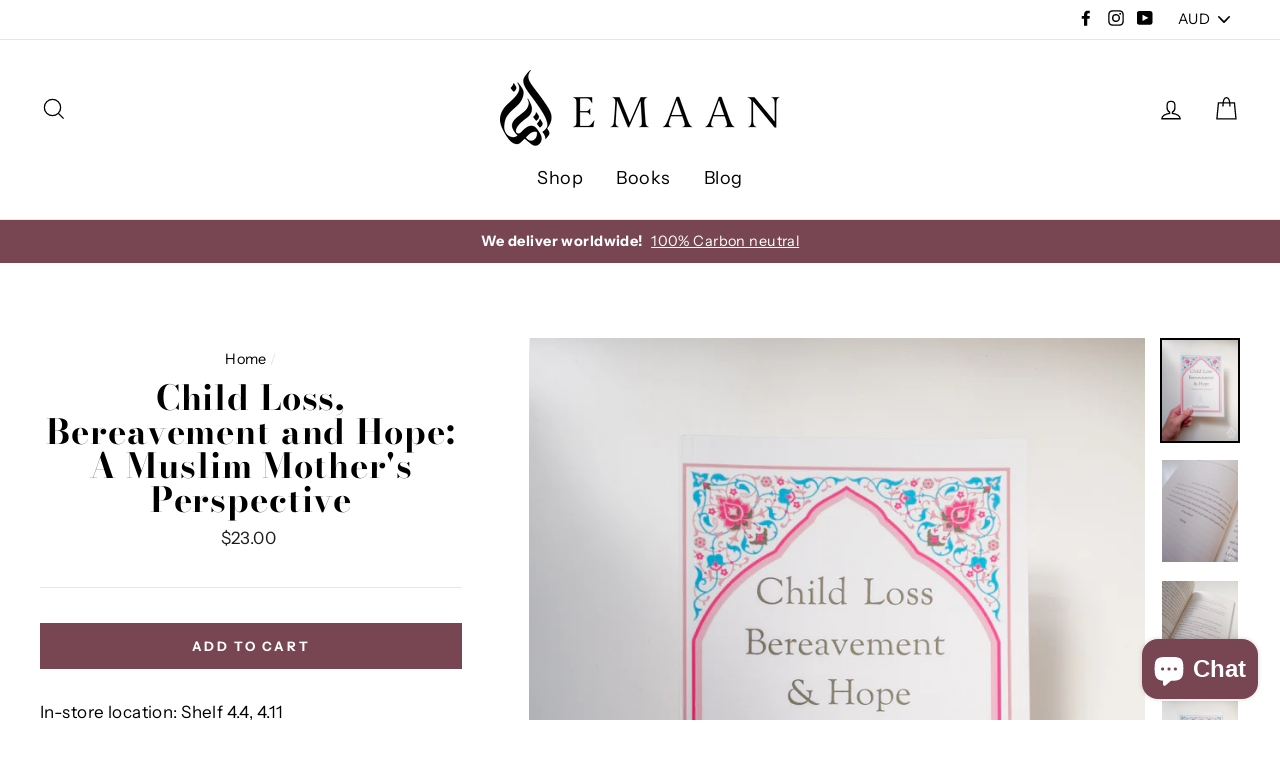

--- FILE ---
content_type: text/html; charset=utf-8
request_url: https://emaan.com.au/products/child-loss-bereavement-and-hope-a-muslim-mothers-perspective
body_size: 26957
content:
<!doctype html>
<html class="no-js" lang="en">
<head>
<!-- Stock Alerts is generated by Ordersify -->
<style type="text/css"></style><script type="text/javascript">
  window.ORDERSIFY_BIS = window.ORDERSIFY_BIS || {};
  window.ORDERSIFY_BIS.template = "product";
  window.ORDERSIFY_BIS.language = "en";
  window.ORDERSIFY_BIS.primary_language = "en";
  
  
  window.ORDERSIFY_BIS.product_collections = [];
  window.ORDERSIFY_BIS.variant_inventory = [];
  window.ORDERSIFY_BIS.collection_product_inventories = [];
  window.ORDERSIFY_BIS.collection_product_collections = [];
  
    window.ORDERSIFY_BIS.variant_inventory[45729489551669] = { inventory_management: "shopify", inventory_policy: "deny", inventory_quantity: 6};
  
  window.ORDERSIFY_BIS.collection_products = null;
  
  
    window.ORDERSIFY_BIS.product_collections.push({id: "89177194555"});
  
    window.ORDERSIFY_BIS.product_collections.push({id: "179597377570"});
  
    window.ORDERSIFY_BIS.product_collections.push({id: "166030966818"});
  
    window.ORDERSIFY_BIS.product_collections.push({id: "179235880994"});
  
    window.ORDERSIFY_BIS.product_collections.push({id: "166030376994"});
  
  window.ORDERSIFY_BIS.shop = "houseofemaan.myshopify.com";
  window.ORDERSIFY_BIS.variant_inventory = [];
  
    window.ORDERSIFY_BIS.variant_inventory[45729489551669] = {inventory_management: "shopify",inventory_policy: "deny",inventory_quantity: 6};
  
  
  window.ORDERSIFY_BIS.popupSetting = {"is_optin_enable":false,"is_preorder":false,"is_brand_mark":true,"font_family":"inherit","is_multiple_language":false,"font_size":14,"popup_border_radius":4,"popup_heading_color":"#212b36","popup_text_color":"#212b36","is_message_enable":false,"is_sms_enable":false,"is_accepts_marketing_enable":false,"field_border_radius":4,"popup_button_color":"#ffffff","popup_button_bg_color":"#784652","is_float_button":true,"is_inline_form":false,"inline_form_selector":null,"inline_form_position":null,"float_button_position":"right","float_button_top":15,"float_button_color":"#ffffff","float_button_bg_color":"#784652","is_inline_button":false,"inline_button_color":"#ffffff","inline_button_bg_color":"#212b36","is_push_notification_enable":false,"is_overlay_close":false,"ignore_collection_ids":"","ignore_product_tags":"","ignore_product_ids":"","is_auto_translation":false,"selector":null,"selector_position":"right","is_ga":false,"is_fp":false,"is_fb_checkbox":false,"fb_page_id":null,"is_pushowl":false};
  window.ORDERSIFY_BIS.product = {"id":8443747631413,"title":"Child Loss, Bereavement and Hope: A Muslim Mother's Perspective","handle":"child-loss-bereavement-and-hope-a-muslim-mothers-perspective","description":"\u003cmeta charset=\"utf-8\"\u003e\u003cmeta charset=\"utf-8\"\u003e\u003cmeta charset=\"utf-8\"\u003e\u003cmeta charset=\"utf-8\"\u003e\u003cmeta charset=\"utf-8\"\u003e\u003cmeta charset=\"utf-8\"\u003e\u003cmeta charset=\"utf-8\"\u003e\n\u003cdiv class=\"product-short-description\"\u003e\n\u003cmeta charset=\"utf-8\"\u003e\n\u003cmeta charset=\"utf-8\"\u003e\n\u003cmeta charset=\"utf-8\"\u003e\n\u003cmeta charset=\"utf-8\"\u003e\n\u003cmeta charset=\"utf-8\"\u003e\n\u003cmeta charset=\"utf-8\"\u003e\n\u003cmeta charset=\"utf-8\"\u003e\n\u003cmeta charset=\"utf-8\"\u003e\n\u003cmeta charset=\"utf-8\"\u003e\n\u003cmeta charset=\"utf-8\"\u003e\n\u003cmeta charset=\"utf-8\"\u003e\n\u003cmeta charset=\"utf-8\"\u003e\n\u003cmeta charset=\"utf-8\"\u003e\n\u003cmeta charset=\"utf-8\"\u003e\n\u003cmeta charset=\"utf-8\"\u003e\n\u003cmeta charset=\"utf-8\"\u003e\n\u003cmeta charset=\"utf-8\"\u003e\n\u003cmeta charset=\"utf-8\"\u003e\n\u003cmeta charset=\"utf-8\"\u003e\n\u003cmeta charset=\"utf-8\"\u003e\n\u003cmeta charset=\"utf-8\"\u003e\n\u003cmeta charset=\"utf-8\"\u003e\n\u003cmeta charset=\"utf-8\"\u003e\n\u003cmeta charset=\"utf-8\"\u003e\n\u003cmeta charset=\"utf-8\"\u003e\n\u003cmeta charset=\"utf-8\"\u003e\n\u003cmeta charset=\"utf-8\"\u003e\n\u003cmeta charset=\"utf-8\"\u003e\n\u003cp\u003eIn-store location: Shelf 4.4, 4.11\u003c\/p\u003e\n\u003cp\u003eBy Farhat Amin, Paperback, 192 pages\u003c\/p\u003e\n\u003cp\u003e\u003cem\u003eDear Reader,\u003c\/em\u003e\u003cspan\u003e\u003c\/span\u003e\u003cbr\u003e\u003cbr\u003e\u003cspan\u003eI know exactly how you are feeling. People will tell you, to have sabr and trust in Allah's plan. People will expect you to behave in a certain way. I have written this loss of a child book for you and for me.\u003c\/span\u003e\u003cbr\u003e\u003cbr\u003e\u003cspan\u003eWe are mothers who have lost a piece of our heart. No one else can understand what we are going through. There are many self-help books for women and child loss stories, however, very few are written from an Islamic perspective. I am here to tell you that there is hope, there is a way to find peace and solace, and that way is through the healing words of Allah and the comforting words of our beloved Prophet Muhammad (saw).\u003c\/span\u003e\u003cbr\u003e\u003cbr\u003e\u003cspan\u003eInshallah, both the Quran and Sunnah are a balm that will soothe your heart. Together they have helped me carry on when I thought my sorrow would consume me. Inshallah, my sincere dua is that this book provides you with comfort.\u003c\/span\u003e\u003cbr\u003e\u003cbr\u003e\u003cem\u003eLove and Duas Farhat Amin\u003c\/em\u003e\u003cbr\u003e\u003cbr\u003e\u003cspan\u003eLosing a baby or child, whether through miscarriage or illness, leaves so many parents lost in grief and full of unanswered questions. Farhat Amin personally experienced a miscarriage and faced the loss of her teenage son. She has written this self-help book, which thoughtfully describes her experiences and how she found a way to live and learn from her bereavement. Some of the proceeds from the sale of this book will be donated to charity.\u003c\/span\u003e\u003c\/p\u003e\n\u003c\/div\u003e","published_at":"2023-07-22T16:17:59+10:00","created_at":"2023-07-22T16:13:03+10:00","vendor":"Emaan","type":"","tags":["asmaa","books","gift","healing","inspiration","loss","love","marriage","ruqaya","widow"],"price":2300,"price_min":2300,"price_max":2300,"available":true,"price_varies":false,"compare_at_price":null,"compare_at_price_min":0,"compare_at_price_max":0,"compare_at_price_varies":false,"variants":[{"id":45729489551669,"title":"Default Title","option1":"Default Title","option2":null,"option3":null,"sku":"","requires_shipping":true,"taxable":true,"featured_image":null,"available":true,"name":"Child Loss, Bereavement and Hope: A Muslim Mother's Perspective","public_title":null,"options":["Default Title"],"price":2300,"weight":225,"compare_at_price":null,"inventory_management":"shopify","barcode":"9781792867408","requires_selling_plan":false,"selling_plan_allocations":[]}],"images":["\/\/emaan.com.au\/cdn\/shop\/files\/PA020026.jpg?v=1696305435","\/\/emaan.com.au\/cdn\/shop\/files\/PA020029.jpg?v=1696305435","\/\/emaan.com.au\/cdn\/shop\/files\/PA020028.jpg?v=1696305435","\/\/emaan.com.au\/cdn\/shop\/files\/PA020027.jpg?v=1696305435"],"featured_image":"\/\/emaan.com.au\/cdn\/shop\/files\/PA020026.jpg?v=1696305435","options":["Title"],"media":[{"alt":null,"id":36251617853749,"position":1,"preview_image":{"aspect_ratio":0.75,"height":2048,"width":1536,"src":"\/\/emaan.com.au\/cdn\/shop\/files\/PA020026.jpg?v=1696305435"},"aspect_ratio":0.75,"height":2048,"media_type":"image","src":"\/\/emaan.com.au\/cdn\/shop\/files\/PA020026.jpg?v=1696305435","width":1536},{"alt":null,"id":36251613987125,"position":2,"preview_image":{"aspect_ratio":0.75,"height":2048,"width":1536,"src":"\/\/emaan.com.au\/cdn\/shop\/files\/PA020029.jpg?v=1696305435"},"aspect_ratio":0.75,"height":2048,"media_type":"image","src":"\/\/emaan.com.au\/cdn\/shop\/files\/PA020029.jpg?v=1696305435","width":1536},{"alt":null,"id":36251616936245,"position":3,"preview_image":{"aspect_ratio":0.75,"height":2048,"width":1536,"src":"\/\/emaan.com.au\/cdn\/shop\/files\/PA020028.jpg?v=1696305435"},"aspect_ratio":0.75,"height":2048,"media_type":"image","src":"\/\/emaan.com.au\/cdn\/shop\/files\/PA020028.jpg?v=1696305435","width":1536},{"alt":null,"id":36251617329461,"position":4,"preview_image":{"aspect_ratio":0.75,"height":2048,"width":1536,"src":"\/\/emaan.com.au\/cdn\/shop\/files\/PA020027.jpg?v=1696305435"},"aspect_ratio":0.75,"height":2048,"media_type":"image","src":"\/\/emaan.com.au\/cdn\/shop\/files\/PA020027.jpg?v=1696305435","width":1536}],"requires_selling_plan":false,"selling_plan_groups":[],"content":"\u003cmeta charset=\"utf-8\"\u003e\u003cmeta charset=\"utf-8\"\u003e\u003cmeta charset=\"utf-8\"\u003e\u003cmeta charset=\"utf-8\"\u003e\u003cmeta charset=\"utf-8\"\u003e\u003cmeta charset=\"utf-8\"\u003e\u003cmeta charset=\"utf-8\"\u003e\n\u003cdiv class=\"product-short-description\"\u003e\n\u003cmeta charset=\"utf-8\"\u003e\n\u003cmeta charset=\"utf-8\"\u003e\n\u003cmeta charset=\"utf-8\"\u003e\n\u003cmeta charset=\"utf-8\"\u003e\n\u003cmeta charset=\"utf-8\"\u003e\n\u003cmeta charset=\"utf-8\"\u003e\n\u003cmeta charset=\"utf-8\"\u003e\n\u003cmeta charset=\"utf-8\"\u003e\n\u003cmeta charset=\"utf-8\"\u003e\n\u003cmeta charset=\"utf-8\"\u003e\n\u003cmeta charset=\"utf-8\"\u003e\n\u003cmeta charset=\"utf-8\"\u003e\n\u003cmeta charset=\"utf-8\"\u003e\n\u003cmeta charset=\"utf-8\"\u003e\n\u003cmeta charset=\"utf-8\"\u003e\n\u003cmeta charset=\"utf-8\"\u003e\n\u003cmeta charset=\"utf-8\"\u003e\n\u003cmeta charset=\"utf-8\"\u003e\n\u003cmeta charset=\"utf-8\"\u003e\n\u003cmeta charset=\"utf-8\"\u003e\n\u003cmeta charset=\"utf-8\"\u003e\n\u003cmeta charset=\"utf-8\"\u003e\n\u003cmeta charset=\"utf-8\"\u003e\n\u003cmeta charset=\"utf-8\"\u003e\n\u003cmeta charset=\"utf-8\"\u003e\n\u003cmeta charset=\"utf-8\"\u003e\n\u003cmeta charset=\"utf-8\"\u003e\n\u003cmeta charset=\"utf-8\"\u003e\n\u003cp\u003eIn-store location: Shelf 4.4, 4.11\u003c\/p\u003e\n\u003cp\u003eBy Farhat Amin, Paperback, 192 pages\u003c\/p\u003e\n\u003cp\u003e\u003cem\u003eDear Reader,\u003c\/em\u003e\u003cspan\u003e\u003c\/span\u003e\u003cbr\u003e\u003cbr\u003e\u003cspan\u003eI know exactly how you are feeling. People will tell you, to have sabr and trust in Allah's plan. People will expect you to behave in a certain way. I have written this loss of a child book for you and for me.\u003c\/span\u003e\u003cbr\u003e\u003cbr\u003e\u003cspan\u003eWe are mothers who have lost a piece of our heart. No one else can understand what we are going through. There are many self-help books for women and child loss stories, however, very few are written from an Islamic perspective. I am here to tell you that there is hope, there is a way to find peace and solace, and that way is through the healing words of Allah and the comforting words of our beloved Prophet Muhammad (saw).\u003c\/span\u003e\u003cbr\u003e\u003cbr\u003e\u003cspan\u003eInshallah, both the Quran and Sunnah are a balm that will soothe your heart. Together they have helped me carry on when I thought my sorrow would consume me. Inshallah, my sincere dua is that this book provides you with comfort.\u003c\/span\u003e\u003cbr\u003e\u003cbr\u003e\u003cem\u003eLove and Duas Farhat Amin\u003c\/em\u003e\u003cbr\u003e\u003cbr\u003e\u003cspan\u003eLosing a baby or child, whether through miscarriage or illness, leaves so many parents lost in grief and full of unanswered questions. Farhat Amin personally experienced a miscarriage and faced the loss of her teenage son. She has written this self-help book, which thoughtfully describes her experiences and how she found a way to live and learn from her bereavement. Some of the proceeds from the sale of this book will be donated to charity.\u003c\/span\u003e\u003c\/p\u003e\n\u003c\/div\u003e"};
  window.ORDERSIFY_BIS.currentVariant = {"id":45729489551669,"title":"Default Title","option1":"Default Title","option2":null,"option3":null,"sku":"","requires_shipping":true,"taxable":true,"featured_image":null,"available":true,"name":"Child Loss, Bereavement and Hope: A Muslim Mother's Perspective","public_title":null,"options":["Default Title"],"price":2300,"weight":225,"compare_at_price":null,"inventory_management":"shopify","barcode":"9781792867408","requires_selling_plan":false,"selling_plan_allocations":[]};
  window.ORDERSIFY_BIS.stockRemainingSetting = {"status":false,"selector":"#osf_stock_remaining","selector_position":"inside","font_family":"Lato","font_size":13,"content":"Low stock! Only {{ quantity }} {{ plural: item | items }} left!","display_quantity":100};
  
    window.ORDERSIFY_BIS.translations = {"en":{"inline_button_text":"Notify when available","float_button_text":"Notify when available","popup_heading":"Notify me when available","popup_description":"We will send you a notification as soon as this product is available again.","popup_button_text":"Notify me","popup_note":"We respect your privacy and don't share your email with anybody.","field_email_placeholder":"eg. username@example.com","field_phone_placeholder":"eg. (201) 555-5555","field_message_placeholder":"Tell something about your requirements to shop","success_text":"You subscribed notification successfully","required_email":"Your email is required","invalid_email":"Your email is invalid","invalid_message":"Your message must be less then 255 characters","push_notification_message":"Receive via web notification","low_stock_content":"Low stock! Only {{ quantity }} {{ plural: item | items }} left!","optin_message":null,"please_agree":null,"pre_order_button_content":"","pre_order_preparation_banner":"","coming_soon_button_content":"","pre_order_delivery_banner":"","coming_soon_message":"","pre_order_limit_purchases":"","mixed_cart_content":"","badge_low_stock_content":"","badge_out_of_stock_content":"","badge_pre_order_content":"","badge_coming_soon_content":""}};
  
  window.ORDERSIFY_BIS.poSettings = null;
  window.ORDERSIFY_BIS.badgeSettings = null;
  window.ORDERSIFY_BIS.poCampaigns = [];
</script>

<!-- End of Stock Alerts is generated by Ordersify -->
  <meta charset="utf-8">
  <meta http-equiv="X-UA-Compatible" content="IE=edge,chrome=1">
  <meta name="viewport" content="width=device-width,initial-scale=1">
  <meta name="theme-color" content="#784652">
  <link rel="canonical" href="https://emaan.com.au/products/child-loss-bereavement-and-hope-a-muslim-mothers-perspective"><link rel="shortcut icon" href="//emaan.com.au/cdn/shop/files/emaan_32x32.png?v=1614730536" type="image/png" />
<title>
  Child Loss, Bereavement and Hope: A Muslim Mother&#39;s Perspective

&ndash; Emaan 

</title><meta name="description" content="In-store location: Shelf 4.4, 4.11 By Farhat Amin, Paperback, 192 pages Dear Reader,I know exactly how you are feeling. People will tell you, to have sabr and trust in Allah&#39;s plan. People will expect you to behave in a certain way. I have written this loss of a child book for you and for me.We are mothers who have los"><meta property="og:site_name" content="Emaan ">
<meta property="og:url" content="https://emaan.com.au/products/child-loss-bereavement-and-hope-a-muslim-mothers-perspective">
<meta property="og:title" content="Child Loss, Bereavement and Hope: A Muslim Mother's Perspective">
<meta property="og:type" content="product">
<meta property="og:description" content="In-store location: Shelf 4.4, 4.11 By Farhat Amin, Paperback, 192 pages Dear Reader,I know exactly how you are feeling. People will tell you, to have sabr and trust in Allah&#39;s plan. People will expect you to behave in a certain way. I have written this loss of a child book for you and for me.We are mothers who have los"><meta property="og:price:amount" content="23.00">
  <meta property="og:price:currency" content="AUD"><meta property="og:image" content="http://emaan.com.au/cdn/shop/files/PA020026_1200x630.jpg?v=1696305435"><meta property="og:image" content="http://emaan.com.au/cdn/shop/files/PA020029_1200x630.jpg?v=1696305435"><meta property="og:image" content="http://emaan.com.au/cdn/shop/files/PA020028_1200x630.jpg?v=1696305435">
<meta property="og:image:secure_url" content="https://emaan.com.au/cdn/shop/files/PA020026_1200x630.jpg?v=1696305435"><meta property="og:image:secure_url" content="https://emaan.com.au/cdn/shop/files/PA020029_1200x630.jpg?v=1696305435"><meta property="og:image:secure_url" content="https://emaan.com.au/cdn/shop/files/PA020028_1200x630.jpg?v=1696305435">
<meta name="twitter:site" content="@">
<meta name="twitter:card" content="summary_large_image">
<meta name="twitter:title" content="Child Loss, Bereavement and Hope: A Muslim Mother's Perspective">
<meta name="twitter:description" content="In-store location: Shelf 4.4, 4.11 By Farhat Amin, Paperback, 192 pages Dear Reader,I know exactly how you are feeling. People will tell you, to have sabr and trust in Allah&#39;s plan. People will expect you to behave in a certain way. I have written this loss of a child book for you and for me.We are mothers who have los">

<style>
  @font-face {
  font-family: "Bodoni Moda";
  font-weight: 700;
  font-style: normal;
  src: url("//emaan.com.au/cdn/fonts/bodoni_moda/bodonimoda_n7.837502b3cbe406d2c6f311e87870fa9980b0b36a.woff2") format("woff2"),
       url("//emaan.com.au/cdn/fonts/bodoni_moda/bodonimoda_n7.c198e1cda930f96f6ae1aa8ef8facc95a64cfd1f.woff") format("woff");
}

  @font-face {
  font-family: "Instrument Sans";
  font-weight: 400;
  font-style: normal;
  src: url("//emaan.com.au/cdn/fonts/instrument_sans/instrumentsans_n4.db86542ae5e1596dbdb28c279ae6c2086c4c5bfa.woff2") format("woff2"),
       url("//emaan.com.au/cdn/fonts/instrument_sans/instrumentsans_n4.510f1b081e58d08c30978f465518799851ef6d8b.woff") format("woff");
}


  @font-face {
  font-family: "Instrument Sans";
  font-weight: 700;
  font-style: normal;
  src: url("//emaan.com.au/cdn/fonts/instrument_sans/instrumentsans_n7.e4ad9032e203f9a0977786c356573ced65a7419a.woff2") format("woff2"),
       url("//emaan.com.au/cdn/fonts/instrument_sans/instrumentsans_n7.b9e40f166fb7639074ba34738101a9d2990bb41a.woff") format("woff");
}

  @font-face {
  font-family: "Instrument Sans";
  font-weight: 400;
  font-style: italic;
  src: url("//emaan.com.au/cdn/fonts/instrument_sans/instrumentsans_i4.028d3c3cd8d085648c808ceb20cd2fd1eb3560e5.woff2") format("woff2"),
       url("//emaan.com.au/cdn/fonts/instrument_sans/instrumentsans_i4.7e90d82df8dee29a99237cd19cc529d2206706a2.woff") format("woff");
}

  @font-face {
  font-family: "Instrument Sans";
  font-weight: 700;
  font-style: italic;
  src: url("//emaan.com.au/cdn/fonts/instrument_sans/instrumentsans_i7.d6063bb5d8f9cbf96eace9e8801697c54f363c6a.woff2") format("woff2"),
       url("//emaan.com.au/cdn/fonts/instrument_sans/instrumentsans_i7.ce33afe63f8198a3ac4261b826b560103542cd36.woff") format("woff");
}

</style>

  <link href="//emaan.com.au/cdn/shop/t/2/assets/theme.scss.css?v=104965243312549304531759252129" rel="stylesheet" type="text/css" media="all" />

  <style>
    .collection-item__title {
      font-size: 26px;
    }

    @media screen and (max-width: 768px) {
      .collection-item__title {
        font-size: 20.8px;
      }
    }
  </style>

  <script>
    document.documentElement.className = document.documentElement.className.replace('no-js', 'js');

    window.theme = window.theme || {};
    theme.strings = {
      addToCart: "Add to cart",
      soldOut: "Sold Out",
      unavailable: "Unavailable",
      stockLabel: "[count] in stock",
      savePrice: "Save [saved_amount]",
      cartSavings: "You're saving [savings]",
      cartEmpty: "Your cart is currently empty.",
      cartTermsConfirmation: "You must agree with the terms and conditions of sales to check out"
    };
    theme.settings = {
      cartType: "drawer",
      moneyFormat: "${{amount}}",
      recentlyViewedEnabled: false,
      quickView: false,
      themeVersion: "1.0.4"
    };
  </script>

  <script>window.performance && window.performance.mark && window.performance.mark('shopify.content_for_header.start');</script><meta id="shopify-digital-wallet" name="shopify-digital-wallet" content="/9856647227/digital_wallets/dialog">
<meta name="shopify-checkout-api-token" content="99a59a307575131e0aeb834695fd14b9">
<meta id="in-context-paypal-metadata" data-shop-id="9856647227" data-venmo-supported="false" data-environment="production" data-locale="en_US" data-paypal-v4="true" data-currency="AUD">
<link rel="alternate" type="application/json+oembed" href="https://emaan.com.au/products/child-loss-bereavement-and-hope-a-muslim-mothers-perspective.oembed">
<script async="async" src="/checkouts/internal/preloads.js?locale=en-AU"></script>
<link rel="preconnect" href="https://shop.app" crossorigin="anonymous">
<script async="async" src="https://shop.app/checkouts/internal/preloads.js?locale=en-AU&shop_id=9856647227" crossorigin="anonymous"></script>
<script id="apple-pay-shop-capabilities" type="application/json">{"shopId":9856647227,"countryCode":"AU","currencyCode":"AUD","merchantCapabilities":["supports3DS"],"merchantId":"gid:\/\/shopify\/Shop\/9856647227","merchantName":"Emaan ","requiredBillingContactFields":["postalAddress","email","phone"],"requiredShippingContactFields":["postalAddress","email","phone"],"shippingType":"shipping","supportedNetworks":["visa","masterCard"],"total":{"type":"pending","label":"Emaan ","amount":"1.00"},"shopifyPaymentsEnabled":true,"supportsSubscriptions":true}</script>
<script id="shopify-features" type="application/json">{"accessToken":"99a59a307575131e0aeb834695fd14b9","betas":["rich-media-storefront-analytics"],"domain":"emaan.com.au","predictiveSearch":true,"shopId":9856647227,"locale":"en"}</script>
<script>var Shopify = Shopify || {};
Shopify.shop = "houseofemaan.myshopify.com";
Shopify.locale = "en";
Shopify.currency = {"active":"AUD","rate":"1.0"};
Shopify.country = "AU";
Shopify.theme = {"name":"Impulse","id":37672910907,"schema_name":"Impulse","schema_version":"1.0.4","theme_store_id":857,"role":"main"};
Shopify.theme.handle = "null";
Shopify.theme.style = {"id":null,"handle":null};
Shopify.cdnHost = "emaan.com.au/cdn";
Shopify.routes = Shopify.routes || {};
Shopify.routes.root = "/";</script>
<script type="module">!function(o){(o.Shopify=o.Shopify||{}).modules=!0}(window);</script>
<script>!function(o){function n(){var o=[];function n(){o.push(Array.prototype.slice.apply(arguments))}return n.q=o,n}var t=o.Shopify=o.Shopify||{};t.loadFeatures=n(),t.autoloadFeatures=n()}(window);</script>
<script>
  window.ShopifyPay = window.ShopifyPay || {};
  window.ShopifyPay.apiHost = "shop.app\/pay";
  window.ShopifyPay.redirectState = null;
</script>
<script id="shop-js-analytics" type="application/json">{"pageType":"product"}</script>
<script defer="defer" async type="module" src="//emaan.com.au/cdn/shopifycloud/shop-js/modules/v2/client.init-shop-cart-sync_BdyHc3Nr.en.esm.js"></script>
<script defer="defer" async type="module" src="//emaan.com.au/cdn/shopifycloud/shop-js/modules/v2/chunk.common_Daul8nwZ.esm.js"></script>
<script type="module">
  await import("//emaan.com.au/cdn/shopifycloud/shop-js/modules/v2/client.init-shop-cart-sync_BdyHc3Nr.en.esm.js");
await import("//emaan.com.au/cdn/shopifycloud/shop-js/modules/v2/chunk.common_Daul8nwZ.esm.js");

  window.Shopify.SignInWithShop?.initShopCartSync?.({"fedCMEnabled":true,"windoidEnabled":true});

</script>
<script>
  window.Shopify = window.Shopify || {};
  if (!window.Shopify.featureAssets) window.Shopify.featureAssets = {};
  window.Shopify.featureAssets['shop-js'] = {"shop-cart-sync":["modules/v2/client.shop-cart-sync_QYOiDySF.en.esm.js","modules/v2/chunk.common_Daul8nwZ.esm.js"],"init-fed-cm":["modules/v2/client.init-fed-cm_DchLp9rc.en.esm.js","modules/v2/chunk.common_Daul8nwZ.esm.js"],"shop-button":["modules/v2/client.shop-button_OV7bAJc5.en.esm.js","modules/v2/chunk.common_Daul8nwZ.esm.js"],"init-windoid":["modules/v2/client.init-windoid_DwxFKQ8e.en.esm.js","modules/v2/chunk.common_Daul8nwZ.esm.js"],"shop-cash-offers":["modules/v2/client.shop-cash-offers_DWtL6Bq3.en.esm.js","modules/v2/chunk.common_Daul8nwZ.esm.js","modules/v2/chunk.modal_CQq8HTM6.esm.js"],"shop-toast-manager":["modules/v2/client.shop-toast-manager_CX9r1SjA.en.esm.js","modules/v2/chunk.common_Daul8nwZ.esm.js"],"init-shop-email-lookup-coordinator":["modules/v2/client.init-shop-email-lookup-coordinator_UhKnw74l.en.esm.js","modules/v2/chunk.common_Daul8nwZ.esm.js"],"pay-button":["modules/v2/client.pay-button_DzxNnLDY.en.esm.js","modules/v2/chunk.common_Daul8nwZ.esm.js"],"avatar":["modules/v2/client.avatar_BTnouDA3.en.esm.js"],"init-shop-cart-sync":["modules/v2/client.init-shop-cart-sync_BdyHc3Nr.en.esm.js","modules/v2/chunk.common_Daul8nwZ.esm.js"],"shop-login-button":["modules/v2/client.shop-login-button_D8B466_1.en.esm.js","modules/v2/chunk.common_Daul8nwZ.esm.js","modules/v2/chunk.modal_CQq8HTM6.esm.js"],"init-customer-accounts-sign-up":["modules/v2/client.init-customer-accounts-sign-up_C8fpPm4i.en.esm.js","modules/v2/client.shop-login-button_D8B466_1.en.esm.js","modules/v2/chunk.common_Daul8nwZ.esm.js","modules/v2/chunk.modal_CQq8HTM6.esm.js"],"init-shop-for-new-customer-accounts":["modules/v2/client.init-shop-for-new-customer-accounts_CVTO0Ztu.en.esm.js","modules/v2/client.shop-login-button_D8B466_1.en.esm.js","modules/v2/chunk.common_Daul8nwZ.esm.js","modules/v2/chunk.modal_CQq8HTM6.esm.js"],"init-customer-accounts":["modules/v2/client.init-customer-accounts_dRgKMfrE.en.esm.js","modules/v2/client.shop-login-button_D8B466_1.en.esm.js","modules/v2/chunk.common_Daul8nwZ.esm.js","modules/v2/chunk.modal_CQq8HTM6.esm.js"],"shop-follow-button":["modules/v2/client.shop-follow-button_CkZpjEct.en.esm.js","modules/v2/chunk.common_Daul8nwZ.esm.js","modules/v2/chunk.modal_CQq8HTM6.esm.js"],"lead-capture":["modules/v2/client.lead-capture_BntHBhfp.en.esm.js","modules/v2/chunk.common_Daul8nwZ.esm.js","modules/v2/chunk.modal_CQq8HTM6.esm.js"],"checkout-modal":["modules/v2/client.checkout-modal_CfxcYbTm.en.esm.js","modules/v2/chunk.common_Daul8nwZ.esm.js","modules/v2/chunk.modal_CQq8HTM6.esm.js"],"shop-login":["modules/v2/client.shop-login_Da4GZ2H6.en.esm.js","modules/v2/chunk.common_Daul8nwZ.esm.js","modules/v2/chunk.modal_CQq8HTM6.esm.js"],"payment-terms":["modules/v2/client.payment-terms_MV4M3zvL.en.esm.js","modules/v2/chunk.common_Daul8nwZ.esm.js","modules/v2/chunk.modal_CQq8HTM6.esm.js"]};
</script>
<script>(function() {
  var isLoaded = false;
  function asyncLoad() {
    if (isLoaded) return;
    isLoaded = true;
    var urls = ["https:\/\/www.magisto.com\/media\/shopify\/magisto.js?shop=houseofemaan.myshopify.com","https:\/\/ecommplugins-scripts.trustpilot.com\/v2.1\/js\/header.min.js?settings=eyJrZXkiOiJ0WGk3ZnBlUlJWUUNoUTM0IiwicyI6InNrdSJ9\u0026v=2.5\u0026shop=houseofemaan.myshopify.com","https:\/\/ecommplugins-trustboxsettings.trustpilot.com\/houseofemaan.myshopify.com.js?settings=1654492950371\u0026shop=houseofemaan.myshopify.com","https:\/\/widget.trustpilot.com\/bootstrap\/v5\/tp.widget.sync.bootstrap.min.js?shop=houseofemaan.myshopify.com","https:\/\/js.smile.io\/v1\/smile-shopify.js?shop=houseofemaan.myshopify.com","https:\/\/cdn.chaty.app\/pixel.js?id=sqjyn0kgxe\u0026shop=houseofemaan.myshopify.com","https:\/\/cdn.ordersify.com\/sdk\/v2\/ordersify-shopify.min.js?shop=houseofemaan.myshopify.com","https:\/\/cdn-bundler.nice-team.net\/app\/js\/bundler.js?shop=houseofemaan.myshopify.com","https:\/\/size-guides.esc-apps-cdn.com\/1739196815-app.houseofemaan.myshopify.com.js?shop=houseofemaan.myshopify.com"];
    for (var i = 0; i < urls.length; i++) {
      var s = document.createElement('script');
      s.type = 'text/javascript';
      s.async = true;
      s.src = urls[i];
      var x = document.getElementsByTagName('script')[0];
      x.parentNode.insertBefore(s, x);
    }
  };
  if(window.attachEvent) {
    window.attachEvent('onload', asyncLoad);
  } else {
    window.addEventListener('load', asyncLoad, false);
  }
})();</script>
<script id="__st">var __st={"a":9856647227,"offset":39600,"reqid":"aea8cd87-2a00-41aa-867f-dd1237aafed0-1769015980","pageurl":"emaan.com.au\/products\/child-loss-bereavement-and-hope-a-muslim-mothers-perspective","u":"afcce7fc6c27","p":"product","rtyp":"product","rid":8443747631413};</script>
<script>window.ShopifyPaypalV4VisibilityTracking = true;</script>
<script id="captcha-bootstrap">!function(){'use strict';const t='contact',e='account',n='new_comment',o=[[t,t],['blogs',n],['comments',n],[t,'customer']],c=[[e,'customer_login'],[e,'guest_login'],[e,'recover_customer_password'],[e,'create_customer']],r=t=>t.map((([t,e])=>`form[action*='/${t}']:not([data-nocaptcha='true']) input[name='form_type'][value='${e}']`)).join(','),a=t=>()=>t?[...document.querySelectorAll(t)].map((t=>t.form)):[];function s(){const t=[...o],e=r(t);return a(e)}const i='password',u='form_key',d=['recaptcha-v3-token','g-recaptcha-response','h-captcha-response',i],f=()=>{try{return window.sessionStorage}catch{return}},m='__shopify_v',_=t=>t.elements[u];function p(t,e,n=!1){try{const o=window.sessionStorage,c=JSON.parse(o.getItem(e)),{data:r}=function(t){const{data:e,action:n}=t;return t[m]||n?{data:e,action:n}:{data:t,action:n}}(c);for(const[e,n]of Object.entries(r))t.elements[e]&&(t.elements[e].value=n);n&&o.removeItem(e)}catch(o){console.error('form repopulation failed',{error:o})}}const l='form_type',E='cptcha';function T(t){t.dataset[E]=!0}const w=window,h=w.document,L='Shopify',v='ce_forms',y='captcha';let A=!1;((t,e)=>{const n=(g='f06e6c50-85a8-45c8-87d0-21a2b65856fe',I='https://cdn.shopify.com/shopifycloud/storefront-forms-hcaptcha/ce_storefront_forms_captcha_hcaptcha.v1.5.2.iife.js',D={infoText:'Protected by hCaptcha',privacyText:'Privacy',termsText:'Terms'},(t,e,n)=>{const o=w[L][v],c=o.bindForm;if(c)return c(t,g,e,D).then(n);var r;o.q.push([[t,g,e,D],n]),r=I,A||(h.body.append(Object.assign(h.createElement('script'),{id:'captcha-provider',async:!0,src:r})),A=!0)});var g,I,D;w[L]=w[L]||{},w[L][v]=w[L][v]||{},w[L][v].q=[],w[L][y]=w[L][y]||{},w[L][y].protect=function(t,e){n(t,void 0,e),T(t)},Object.freeze(w[L][y]),function(t,e,n,w,h,L){const[v,y,A,g]=function(t,e,n){const i=e?o:[],u=t?c:[],d=[...i,...u],f=r(d),m=r(i),_=r(d.filter((([t,e])=>n.includes(e))));return[a(f),a(m),a(_),s()]}(w,h,L),I=t=>{const e=t.target;return e instanceof HTMLFormElement?e:e&&e.form},D=t=>v().includes(t);t.addEventListener('submit',(t=>{const e=I(t);if(!e)return;const n=D(e)&&!e.dataset.hcaptchaBound&&!e.dataset.recaptchaBound,o=_(e),c=g().includes(e)&&(!o||!o.value);(n||c)&&t.preventDefault(),c&&!n&&(function(t){try{if(!f())return;!function(t){const e=f();if(!e)return;const n=_(t);if(!n)return;const o=n.value;o&&e.removeItem(o)}(t);const e=Array.from(Array(32),(()=>Math.random().toString(36)[2])).join('');!function(t,e){_(t)||t.append(Object.assign(document.createElement('input'),{type:'hidden',name:u})),t.elements[u].value=e}(t,e),function(t,e){const n=f();if(!n)return;const o=[...t.querySelectorAll(`input[type='${i}']`)].map((({name:t})=>t)),c=[...d,...o],r={};for(const[a,s]of new FormData(t).entries())c.includes(a)||(r[a]=s);n.setItem(e,JSON.stringify({[m]:1,action:t.action,data:r}))}(t,e)}catch(e){console.error('failed to persist form',e)}}(e),e.submit())}));const S=(t,e)=>{t&&!t.dataset[E]&&(n(t,e.some((e=>e===t))),T(t))};for(const o of['focusin','change'])t.addEventListener(o,(t=>{const e=I(t);D(e)&&S(e,y())}));const B=e.get('form_key'),M=e.get(l),P=B&&M;t.addEventListener('DOMContentLoaded',(()=>{const t=y();if(P)for(const e of t)e.elements[l].value===M&&p(e,B);[...new Set([...A(),...v().filter((t=>'true'===t.dataset.shopifyCaptcha))])].forEach((e=>S(e,t)))}))}(h,new URLSearchParams(w.location.search),n,t,e,['guest_login'])})(!0,!0)}();</script>
<script integrity="sha256-4kQ18oKyAcykRKYeNunJcIwy7WH5gtpwJnB7kiuLZ1E=" data-source-attribution="shopify.loadfeatures" defer="defer" src="//emaan.com.au/cdn/shopifycloud/storefront/assets/storefront/load_feature-a0a9edcb.js" crossorigin="anonymous"></script>
<script crossorigin="anonymous" defer="defer" src="//emaan.com.au/cdn/shopifycloud/storefront/assets/shopify_pay/storefront-65b4c6d7.js?v=20250812"></script>
<script data-source-attribution="shopify.dynamic_checkout.dynamic.init">var Shopify=Shopify||{};Shopify.PaymentButton=Shopify.PaymentButton||{isStorefrontPortableWallets:!0,init:function(){window.Shopify.PaymentButton.init=function(){};var t=document.createElement("script");t.src="https://emaan.com.au/cdn/shopifycloud/portable-wallets/latest/portable-wallets.en.js",t.type="module",document.head.appendChild(t)}};
</script>
<script data-source-attribution="shopify.dynamic_checkout.buyer_consent">
  function portableWalletsHideBuyerConsent(e){var t=document.getElementById("shopify-buyer-consent"),n=document.getElementById("shopify-subscription-policy-button");t&&n&&(t.classList.add("hidden"),t.setAttribute("aria-hidden","true"),n.removeEventListener("click",e))}function portableWalletsShowBuyerConsent(e){var t=document.getElementById("shopify-buyer-consent"),n=document.getElementById("shopify-subscription-policy-button");t&&n&&(t.classList.remove("hidden"),t.removeAttribute("aria-hidden"),n.addEventListener("click",e))}window.Shopify?.PaymentButton&&(window.Shopify.PaymentButton.hideBuyerConsent=portableWalletsHideBuyerConsent,window.Shopify.PaymentButton.showBuyerConsent=portableWalletsShowBuyerConsent);
</script>
<script data-source-attribution="shopify.dynamic_checkout.cart.bootstrap">document.addEventListener("DOMContentLoaded",(function(){function t(){return document.querySelector("shopify-accelerated-checkout-cart, shopify-accelerated-checkout")}if(t())Shopify.PaymentButton.init();else{new MutationObserver((function(e,n){t()&&(Shopify.PaymentButton.init(),n.disconnect())})).observe(document.body,{childList:!0,subtree:!0})}}));
</script>
<link id="shopify-accelerated-checkout-styles" rel="stylesheet" media="screen" href="https://emaan.com.au/cdn/shopifycloud/portable-wallets/latest/accelerated-checkout-backwards-compat.css" crossorigin="anonymous">
<style id="shopify-accelerated-checkout-cart">
        #shopify-buyer-consent {
  margin-top: 1em;
  display: inline-block;
  width: 100%;
}

#shopify-buyer-consent.hidden {
  display: none;
}

#shopify-subscription-policy-button {
  background: none;
  border: none;
  padding: 0;
  text-decoration: underline;
  font-size: inherit;
  cursor: pointer;
}

#shopify-subscription-policy-button::before {
  box-shadow: none;
}

      </style>

<script>window.performance && window.performance.mark && window.performance.mark('shopify.content_for_header.end');</script>
  <!--[if lt IE 9]>
<script src="//cdnjs.cloudflare.com/ajax/libs/html5shiv/3.7.2/html5shiv.min.js" type="text/javascript"></script>
<![endif]-->
<!--[if (lte IE 9) ]><script src="//emaan.com.au/cdn/shop/t/2/assets/match-media.min.js?v=159635276924582161481536978631" type="text/javascript"></script><![endif]-->


  <script src="//code.jquery.com/jquery-3.1.0.min.js" type="text/javascript"></script>
  <script>theme.jQuery = jQuery;</script>

  
  <script src="//emaan.com.au/cdn/shop/t/2/assets/vendor.js" defer="defer"></script>



  
    <script src="/services/javascripts/currencies.js" defer="defer"></script>
    
  <script src="//emaan.com.au/cdn/shop/t/2/assets/jquery.currencies.min.js" defer="defer"></script>


  

  
  <script src="//emaan.com.au/cdn/shop/t/2/assets/theme.js?v=46983870769435279421537454612" defer="defer"></script>


<script src="https://cdn.shopify.com/extensions/e8878072-2f6b-4e89-8082-94b04320908d/inbox-1254/assets/inbox-chat-loader.js" type="text/javascript" defer="defer"></script>
<link href="https://monorail-edge.shopifysvc.com" rel="dns-prefetch">
<script>(function(){if ("sendBeacon" in navigator && "performance" in window) {try {var session_token_from_headers = performance.getEntriesByType('navigation')[0].serverTiming.find(x => x.name == '_s').description;} catch {var session_token_from_headers = undefined;}var session_cookie_matches = document.cookie.match(/_shopify_s=([^;]*)/);var session_token_from_cookie = session_cookie_matches && session_cookie_matches.length === 2 ? session_cookie_matches[1] : "";var session_token = session_token_from_headers || session_token_from_cookie || "";function handle_abandonment_event(e) {var entries = performance.getEntries().filter(function(entry) {return /monorail-edge.shopifysvc.com/.test(entry.name);});if (!window.abandonment_tracked && entries.length === 0) {window.abandonment_tracked = true;var currentMs = Date.now();var navigation_start = performance.timing.navigationStart;var payload = {shop_id: 9856647227,url: window.location.href,navigation_start,duration: currentMs - navigation_start,session_token,page_type: "product"};window.navigator.sendBeacon("https://monorail-edge.shopifysvc.com/v1/produce", JSON.stringify({schema_id: "online_store_buyer_site_abandonment/1.1",payload: payload,metadata: {event_created_at_ms: currentMs,event_sent_at_ms: currentMs}}));}}window.addEventListener('pagehide', handle_abandonment_event);}}());</script>
<script id="web-pixels-manager-setup">(function e(e,d,r,n,o){if(void 0===o&&(o={}),!Boolean(null===(a=null===(i=window.Shopify)||void 0===i?void 0:i.analytics)||void 0===a?void 0:a.replayQueue)){var i,a;window.Shopify=window.Shopify||{};var t=window.Shopify;t.analytics=t.analytics||{};var s=t.analytics;s.replayQueue=[],s.publish=function(e,d,r){return s.replayQueue.push([e,d,r]),!0};try{self.performance.mark("wpm:start")}catch(e){}var l=function(){var e={modern:/Edge?\/(1{2}[4-9]|1[2-9]\d|[2-9]\d{2}|\d{4,})\.\d+(\.\d+|)|Firefox\/(1{2}[4-9]|1[2-9]\d|[2-9]\d{2}|\d{4,})\.\d+(\.\d+|)|Chrom(ium|e)\/(9{2}|\d{3,})\.\d+(\.\d+|)|(Maci|X1{2}).+ Version\/(15\.\d+|(1[6-9]|[2-9]\d|\d{3,})\.\d+)([,.]\d+|)( \(\w+\)|)( Mobile\/\w+|) Safari\/|Chrome.+OPR\/(9{2}|\d{3,})\.\d+\.\d+|(CPU[ +]OS|iPhone[ +]OS|CPU[ +]iPhone|CPU IPhone OS|CPU iPad OS)[ +]+(15[._]\d+|(1[6-9]|[2-9]\d|\d{3,})[._]\d+)([._]\d+|)|Android:?[ /-](13[3-9]|1[4-9]\d|[2-9]\d{2}|\d{4,})(\.\d+|)(\.\d+|)|Android.+Firefox\/(13[5-9]|1[4-9]\d|[2-9]\d{2}|\d{4,})\.\d+(\.\d+|)|Android.+Chrom(ium|e)\/(13[3-9]|1[4-9]\d|[2-9]\d{2}|\d{4,})\.\d+(\.\d+|)|SamsungBrowser\/([2-9]\d|\d{3,})\.\d+/,legacy:/Edge?\/(1[6-9]|[2-9]\d|\d{3,})\.\d+(\.\d+|)|Firefox\/(5[4-9]|[6-9]\d|\d{3,})\.\d+(\.\d+|)|Chrom(ium|e)\/(5[1-9]|[6-9]\d|\d{3,})\.\d+(\.\d+|)([\d.]+$|.*Safari\/(?![\d.]+ Edge\/[\d.]+$))|(Maci|X1{2}).+ Version\/(10\.\d+|(1[1-9]|[2-9]\d|\d{3,})\.\d+)([,.]\d+|)( \(\w+\)|)( Mobile\/\w+|) Safari\/|Chrome.+OPR\/(3[89]|[4-9]\d|\d{3,})\.\d+\.\d+|(CPU[ +]OS|iPhone[ +]OS|CPU[ +]iPhone|CPU IPhone OS|CPU iPad OS)[ +]+(10[._]\d+|(1[1-9]|[2-9]\d|\d{3,})[._]\d+)([._]\d+|)|Android:?[ /-](13[3-9]|1[4-9]\d|[2-9]\d{2}|\d{4,})(\.\d+|)(\.\d+|)|Mobile Safari.+OPR\/([89]\d|\d{3,})\.\d+\.\d+|Android.+Firefox\/(13[5-9]|1[4-9]\d|[2-9]\d{2}|\d{4,})\.\d+(\.\d+|)|Android.+Chrom(ium|e)\/(13[3-9]|1[4-9]\d|[2-9]\d{2}|\d{4,})\.\d+(\.\d+|)|Android.+(UC? ?Browser|UCWEB|U3)[ /]?(15\.([5-9]|\d{2,})|(1[6-9]|[2-9]\d|\d{3,})\.\d+)\.\d+|SamsungBrowser\/(5\.\d+|([6-9]|\d{2,})\.\d+)|Android.+MQ{2}Browser\/(14(\.(9|\d{2,})|)|(1[5-9]|[2-9]\d|\d{3,})(\.\d+|))(\.\d+|)|K[Aa][Ii]OS\/(3\.\d+|([4-9]|\d{2,})\.\d+)(\.\d+|)/},d=e.modern,r=e.legacy,n=navigator.userAgent;return n.match(d)?"modern":n.match(r)?"legacy":"unknown"}(),u="modern"===l?"modern":"legacy",c=(null!=n?n:{modern:"",legacy:""})[u],f=function(e){return[e.baseUrl,"/wpm","/b",e.hashVersion,"modern"===e.buildTarget?"m":"l",".js"].join("")}({baseUrl:d,hashVersion:r,buildTarget:u}),m=function(e){var d=e.version,r=e.bundleTarget,n=e.surface,o=e.pageUrl,i=e.monorailEndpoint;return{emit:function(e){var a=e.status,t=e.errorMsg,s=(new Date).getTime(),l=JSON.stringify({metadata:{event_sent_at_ms:s},events:[{schema_id:"web_pixels_manager_load/3.1",payload:{version:d,bundle_target:r,page_url:o,status:a,surface:n,error_msg:t},metadata:{event_created_at_ms:s}}]});if(!i)return console&&console.warn&&console.warn("[Web Pixels Manager] No Monorail endpoint provided, skipping logging."),!1;try{return self.navigator.sendBeacon.bind(self.navigator)(i,l)}catch(e){}var u=new XMLHttpRequest;try{return u.open("POST",i,!0),u.setRequestHeader("Content-Type","text/plain"),u.send(l),!0}catch(e){return console&&console.warn&&console.warn("[Web Pixels Manager] Got an unhandled error while logging to Monorail."),!1}}}}({version:r,bundleTarget:l,surface:e.surface,pageUrl:self.location.href,monorailEndpoint:e.monorailEndpoint});try{o.browserTarget=l,function(e){var d=e.src,r=e.async,n=void 0===r||r,o=e.onload,i=e.onerror,a=e.sri,t=e.scriptDataAttributes,s=void 0===t?{}:t,l=document.createElement("script"),u=document.querySelector("head"),c=document.querySelector("body");if(l.async=n,l.src=d,a&&(l.integrity=a,l.crossOrigin="anonymous"),s)for(var f in s)if(Object.prototype.hasOwnProperty.call(s,f))try{l.dataset[f]=s[f]}catch(e){}if(o&&l.addEventListener("load",o),i&&l.addEventListener("error",i),u)u.appendChild(l);else{if(!c)throw new Error("Did not find a head or body element to append the script");c.appendChild(l)}}({src:f,async:!0,onload:function(){if(!function(){var e,d;return Boolean(null===(d=null===(e=window.Shopify)||void 0===e?void 0:e.analytics)||void 0===d?void 0:d.initialized)}()){var d=window.webPixelsManager.init(e)||void 0;if(d){var r=window.Shopify.analytics;r.replayQueue.forEach((function(e){var r=e[0],n=e[1],o=e[2];d.publishCustomEvent(r,n,o)})),r.replayQueue=[],r.publish=d.publishCustomEvent,r.visitor=d.visitor,r.initialized=!0}}},onerror:function(){return m.emit({status:"failed",errorMsg:"".concat(f," has failed to load")})},sri:function(e){var d=/^sha384-[A-Za-z0-9+/=]+$/;return"string"==typeof e&&d.test(e)}(c)?c:"",scriptDataAttributes:o}),m.emit({status:"loading"})}catch(e){m.emit({status:"failed",errorMsg:(null==e?void 0:e.message)||"Unknown error"})}}})({shopId: 9856647227,storefrontBaseUrl: "https://emaan.com.au",extensionsBaseUrl: "https://extensions.shopifycdn.com/cdn/shopifycloud/web-pixels-manager",monorailEndpoint: "https://monorail-edge.shopifysvc.com/unstable/produce_batch",surface: "storefront-renderer",enabledBetaFlags: ["2dca8a86"],webPixelsConfigList: [{"id":"337346869","configuration":"{\"pixel_id\":\"2287191261557381\",\"pixel_type\":\"facebook_pixel\",\"metaapp_system_user_token\":\"-\"}","eventPayloadVersion":"v1","runtimeContext":"OPEN","scriptVersion":"ca16bc87fe92b6042fbaa3acc2fbdaa6","type":"APP","apiClientId":2329312,"privacyPurposes":["ANALYTICS","MARKETING","SALE_OF_DATA"],"dataSharingAdjustments":{"protectedCustomerApprovalScopes":["read_customer_address","read_customer_email","read_customer_name","read_customer_personal_data","read_customer_phone"]}},{"id":"134512949","eventPayloadVersion":"v1","runtimeContext":"LAX","scriptVersion":"1","type":"CUSTOM","privacyPurposes":["MARKETING"],"name":"Meta pixel (migrated)"},{"id":"shopify-app-pixel","configuration":"{}","eventPayloadVersion":"v1","runtimeContext":"STRICT","scriptVersion":"0450","apiClientId":"shopify-pixel","type":"APP","privacyPurposes":["ANALYTICS","MARKETING"]},{"id":"shopify-custom-pixel","eventPayloadVersion":"v1","runtimeContext":"LAX","scriptVersion":"0450","apiClientId":"shopify-pixel","type":"CUSTOM","privacyPurposes":["ANALYTICS","MARKETING"]}],isMerchantRequest: false,initData: {"shop":{"name":"Emaan ","paymentSettings":{"currencyCode":"AUD"},"myshopifyDomain":"houseofemaan.myshopify.com","countryCode":"AU","storefrontUrl":"https:\/\/emaan.com.au"},"customer":null,"cart":null,"checkout":null,"productVariants":[{"price":{"amount":23.0,"currencyCode":"AUD"},"product":{"title":"Child Loss, Bereavement and Hope: A Muslim Mother's Perspective","vendor":"Emaan","id":"8443747631413","untranslatedTitle":"Child Loss, Bereavement and Hope: A Muslim Mother's Perspective","url":"\/products\/child-loss-bereavement-and-hope-a-muslim-mothers-perspective","type":""},"id":"45729489551669","image":{"src":"\/\/emaan.com.au\/cdn\/shop\/files\/PA020026.jpg?v=1696305435"},"sku":"","title":"Default Title","untranslatedTitle":"Default Title"}],"purchasingCompany":null},},"https://emaan.com.au/cdn","fcfee988w5aeb613cpc8e4bc33m6693e112",{"modern":"","legacy":""},{"shopId":"9856647227","storefrontBaseUrl":"https:\/\/emaan.com.au","extensionBaseUrl":"https:\/\/extensions.shopifycdn.com\/cdn\/shopifycloud\/web-pixels-manager","surface":"storefront-renderer","enabledBetaFlags":"[\"2dca8a86\"]","isMerchantRequest":"false","hashVersion":"fcfee988w5aeb613cpc8e4bc33m6693e112","publish":"custom","events":"[[\"page_viewed\",{}],[\"product_viewed\",{\"productVariant\":{\"price\":{\"amount\":23.0,\"currencyCode\":\"AUD\"},\"product\":{\"title\":\"Child Loss, Bereavement and Hope: A Muslim Mother's Perspective\",\"vendor\":\"Emaan\",\"id\":\"8443747631413\",\"untranslatedTitle\":\"Child Loss, Bereavement and Hope: A Muslim Mother's Perspective\",\"url\":\"\/products\/child-loss-bereavement-and-hope-a-muslim-mothers-perspective\",\"type\":\"\"},\"id\":\"45729489551669\",\"image\":{\"src\":\"\/\/emaan.com.au\/cdn\/shop\/files\/PA020026.jpg?v=1696305435\"},\"sku\":\"\",\"title\":\"Default Title\",\"untranslatedTitle\":\"Default Title\"}}]]"});</script><script>
  window.ShopifyAnalytics = window.ShopifyAnalytics || {};
  window.ShopifyAnalytics.meta = window.ShopifyAnalytics.meta || {};
  window.ShopifyAnalytics.meta.currency = 'AUD';
  var meta = {"product":{"id":8443747631413,"gid":"gid:\/\/shopify\/Product\/8443747631413","vendor":"Emaan","type":"","handle":"child-loss-bereavement-and-hope-a-muslim-mothers-perspective","variants":[{"id":45729489551669,"price":2300,"name":"Child Loss, Bereavement and Hope: A Muslim Mother's Perspective","public_title":null,"sku":""}],"remote":false},"page":{"pageType":"product","resourceType":"product","resourceId":8443747631413,"requestId":"aea8cd87-2a00-41aa-867f-dd1237aafed0-1769015980"}};
  for (var attr in meta) {
    window.ShopifyAnalytics.meta[attr] = meta[attr];
  }
</script>
<script class="analytics">
  (function () {
    var customDocumentWrite = function(content) {
      var jquery = null;

      if (window.jQuery) {
        jquery = window.jQuery;
      } else if (window.Checkout && window.Checkout.$) {
        jquery = window.Checkout.$;
      }

      if (jquery) {
        jquery('body').append(content);
      }
    };

    var hasLoggedConversion = function(token) {
      if (token) {
        return document.cookie.indexOf('loggedConversion=' + token) !== -1;
      }
      return false;
    }

    var setCookieIfConversion = function(token) {
      if (token) {
        var twoMonthsFromNow = new Date(Date.now());
        twoMonthsFromNow.setMonth(twoMonthsFromNow.getMonth() + 2);

        document.cookie = 'loggedConversion=' + token + '; expires=' + twoMonthsFromNow;
      }
    }

    var trekkie = window.ShopifyAnalytics.lib = window.trekkie = window.trekkie || [];
    if (trekkie.integrations) {
      return;
    }
    trekkie.methods = [
      'identify',
      'page',
      'ready',
      'track',
      'trackForm',
      'trackLink'
    ];
    trekkie.factory = function(method) {
      return function() {
        var args = Array.prototype.slice.call(arguments);
        args.unshift(method);
        trekkie.push(args);
        return trekkie;
      };
    };
    for (var i = 0; i < trekkie.methods.length; i++) {
      var key = trekkie.methods[i];
      trekkie[key] = trekkie.factory(key);
    }
    trekkie.load = function(config) {
      trekkie.config = config || {};
      trekkie.config.initialDocumentCookie = document.cookie;
      var first = document.getElementsByTagName('script')[0];
      var script = document.createElement('script');
      script.type = 'text/javascript';
      script.onerror = function(e) {
        var scriptFallback = document.createElement('script');
        scriptFallback.type = 'text/javascript';
        scriptFallback.onerror = function(error) {
                var Monorail = {
      produce: function produce(monorailDomain, schemaId, payload) {
        var currentMs = new Date().getTime();
        var event = {
          schema_id: schemaId,
          payload: payload,
          metadata: {
            event_created_at_ms: currentMs,
            event_sent_at_ms: currentMs
          }
        };
        return Monorail.sendRequest("https://" + monorailDomain + "/v1/produce", JSON.stringify(event));
      },
      sendRequest: function sendRequest(endpointUrl, payload) {
        // Try the sendBeacon API
        if (window && window.navigator && typeof window.navigator.sendBeacon === 'function' && typeof window.Blob === 'function' && !Monorail.isIos12()) {
          var blobData = new window.Blob([payload], {
            type: 'text/plain'
          });

          if (window.navigator.sendBeacon(endpointUrl, blobData)) {
            return true;
          } // sendBeacon was not successful

        } // XHR beacon

        var xhr = new XMLHttpRequest();

        try {
          xhr.open('POST', endpointUrl);
          xhr.setRequestHeader('Content-Type', 'text/plain');
          xhr.send(payload);
        } catch (e) {
          console.log(e);
        }

        return false;
      },
      isIos12: function isIos12() {
        return window.navigator.userAgent.lastIndexOf('iPhone; CPU iPhone OS 12_') !== -1 || window.navigator.userAgent.lastIndexOf('iPad; CPU OS 12_') !== -1;
      }
    };
    Monorail.produce('monorail-edge.shopifysvc.com',
      'trekkie_storefront_load_errors/1.1',
      {shop_id: 9856647227,
      theme_id: 37672910907,
      app_name: "storefront",
      context_url: window.location.href,
      source_url: "//emaan.com.au/cdn/s/trekkie.storefront.cd680fe47e6c39ca5d5df5f0a32d569bc48c0f27.min.js"});

        };
        scriptFallback.async = true;
        scriptFallback.src = '//emaan.com.au/cdn/s/trekkie.storefront.cd680fe47e6c39ca5d5df5f0a32d569bc48c0f27.min.js';
        first.parentNode.insertBefore(scriptFallback, first);
      };
      script.async = true;
      script.src = '//emaan.com.au/cdn/s/trekkie.storefront.cd680fe47e6c39ca5d5df5f0a32d569bc48c0f27.min.js';
      first.parentNode.insertBefore(script, first);
    };
    trekkie.load(
      {"Trekkie":{"appName":"storefront","development":false,"defaultAttributes":{"shopId":9856647227,"isMerchantRequest":null,"themeId":37672910907,"themeCityHash":"10112961943783313702","contentLanguage":"en","currency":"AUD","eventMetadataId":"e6b3f51e-6f6c-42d6-887a-6b773dd65c27"},"isServerSideCookieWritingEnabled":true,"monorailRegion":"shop_domain","enabledBetaFlags":["65f19447"]},"Session Attribution":{},"S2S":{"facebookCapiEnabled":false,"source":"trekkie-storefront-renderer","apiClientId":580111}}
    );

    var loaded = false;
    trekkie.ready(function() {
      if (loaded) return;
      loaded = true;

      window.ShopifyAnalytics.lib = window.trekkie;

      var originalDocumentWrite = document.write;
      document.write = customDocumentWrite;
      try { window.ShopifyAnalytics.merchantGoogleAnalytics.call(this); } catch(error) {};
      document.write = originalDocumentWrite;

      window.ShopifyAnalytics.lib.page(null,{"pageType":"product","resourceType":"product","resourceId":8443747631413,"requestId":"aea8cd87-2a00-41aa-867f-dd1237aafed0-1769015980","shopifyEmitted":true});

      var match = window.location.pathname.match(/checkouts\/(.+)\/(thank_you|post_purchase)/)
      var token = match? match[1]: undefined;
      if (!hasLoggedConversion(token)) {
        setCookieIfConversion(token);
        window.ShopifyAnalytics.lib.track("Viewed Product",{"currency":"AUD","variantId":45729489551669,"productId":8443747631413,"productGid":"gid:\/\/shopify\/Product\/8443747631413","name":"Child Loss, Bereavement and Hope: A Muslim Mother's Perspective","price":"23.00","sku":"","brand":"Emaan","variant":null,"category":"","nonInteraction":true,"remote":false},undefined,undefined,{"shopifyEmitted":true});
      window.ShopifyAnalytics.lib.track("monorail:\/\/trekkie_storefront_viewed_product\/1.1",{"currency":"AUD","variantId":45729489551669,"productId":8443747631413,"productGid":"gid:\/\/shopify\/Product\/8443747631413","name":"Child Loss, Bereavement and Hope: A Muslim Mother's Perspective","price":"23.00","sku":"","brand":"Emaan","variant":null,"category":"","nonInteraction":true,"remote":false,"referer":"https:\/\/emaan.com.au\/products\/child-loss-bereavement-and-hope-a-muslim-mothers-perspective"});
      }
    });


        var eventsListenerScript = document.createElement('script');
        eventsListenerScript.async = true;
        eventsListenerScript.src = "//emaan.com.au/cdn/shopifycloud/storefront/assets/shop_events_listener-3da45d37.js";
        document.getElementsByTagName('head')[0].appendChild(eventsListenerScript);

})();</script>
<script
  defer
  src="https://emaan.com.au/cdn/shopifycloud/perf-kit/shopify-perf-kit-3.0.4.min.js"
  data-application="storefront-renderer"
  data-shop-id="9856647227"
  data-render-region="gcp-us-central1"
  data-page-type="product"
  data-theme-instance-id="37672910907"
  data-theme-name="Impulse"
  data-theme-version="1.0.4"
  data-monorail-region="shop_domain"
  data-resource-timing-sampling-rate="10"
  data-shs="true"
  data-shs-beacon="true"
  data-shs-export-with-fetch="true"
  data-shs-logs-sample-rate="1"
  data-shs-beacon-endpoint="https://emaan.com.au/api/collect"
></script>
</head>

<body class="template-product currencies-enabled" data-transitions="false">

  
  

  <a class="in-page-link visually-hidden skip-link" href="#MainContent">Skip to content</a>

  <div id="PageContainer" class="page-container">
    <div class="transition-body">

    <div id="shopify-section-header" class="shopify-section">




<div id="NavDrawer" class="drawer drawer--left">
  <div class="drawer__fixed-header">
    <div class="drawer__header appear-animation appear-delay-1">
      <div class="h2 drawer__title">
        
  <span
    class="currency-picker__wrapper currency-picker--drawer">
    <label for="CurrencyPicker-drawer" class="visually-hidden">Pick a currency</label>
    <select class="currency-input" id="CurrencyPicker-drawer" name="currencies"><option value="AUD" selected="selected">AUD</option>
    
      
      <option value="USD">USD</option>
      
    
      
      <option value="CAD">CAD</option>
      
    
      
      <option value="INR">INR</option>
      
    
      
      <option value="GBP">GBP</option>
      
    
      
    
      
      <option value="EUR">EUR</option>
      
    
      
      <option value="JPY">JPY</option>
      
    
      
      <option value="MYR">MYR</option>
      
    
    </select>
  </span>


      </div>
      <div class="drawer__close">
        <button type="button" class="drawer__close-button js-drawer-close">
          <svg aria-hidden="true" focusable="false" role="presentation" class="icon icon-close" viewBox="0 0 64 64"><defs><style>.cls-1{fill:none;stroke:#000;stroke-miterlimit:10;stroke-width:2px}</style></defs><path class="cls-1" d="M19 17.61l27.12 27.13m0-27.12L19 44.74"/></svg>
          <span class="icon__fallback-text">Close menu</span>
        </button>
      </div>
    </div>
  </div>
  <div class="drawer__inner">

    <ul class="mobile-nav" role="navigation" aria-label="Primary">
      


        <li class="mobile-nav__item appear-animation appear-delay-2">
          
            <div class="mobile-nav__has-sublist">
              
                <a href="/collections"
                  class="mobile-nav__link mobile-nav__link--top-level"
                  id="Label-shop"
                  >
                  Shop
                </a>
                <div class="mobile-nav__toggle">
                  <button type="button"
                    aria-controls="Linklist-shop"
                    
                    class="collapsible-trigger collapsible--auto-height ">
                    <span class="collapsible-trigger__icon collapsible-trigger__icon--open" role="presentation">
  <svg aria-hidden="true" focusable="false" role="presentation" class="icon icon--wide icon-chevron-down" viewBox="0 0 28 16"><path d="M1.57 1.59l12.76 12.77L27.1 1.59" stroke-width="2" stroke="#000" fill="none" fill-rule="evenodd"/></svg>
</span>

                  </button>
                </div>
              
            </div>
          

          
            <div id="Linklist-shop"
              class="mobile-nav__sublist collapsible-content collapsible-content--all "
              aria-labelledby="Label-shop"
              >
              <div class="collapsible-content__inner">
                <ul class="mobile-nav__sublist">
                  


                    <li class="mobile-nav__item">
                      <div class="mobile-nav__child-item">
                        
                          <a href="/collections/speciality"
                            class="mobile-nav__link"
                            id="Sublabel-specialties"
                            >
                            Specialties
                          </a>
                        
                        
                          <button type="button"
                            aria-controls="Sublinklist-shop-specialties"
                            class="collapsible-trigger ">
                            <span class="collapsible-trigger__icon collapsible-trigger__icon--circle collapsible-trigger__icon--open" role="presentation">
  <svg aria-hidden="true" focusable="false" role="presentation" class="icon icon--wide icon-chevron-down" viewBox="0 0 28 16"><path d="M1.57 1.59l12.76 12.77L27.1 1.59" stroke-width="2" stroke="#000" fill="none" fill-rule="evenodd"/></svg>
</span>

                          </button>
                        
                      </div>

                      
                        <div
                          id="Sublinklist-shop-specialties"
                          aria-labelledby="Sublabel-specialties"
                          class="mobile-nav__sublist collapsible-content collapsible-content--all "
                          >
                          <div class="collapsible-content__inner">
                            <ul class="mobile-nav__grandchildlist">
                              
                                <li class="mobile-nav__item"">
                                  <a href="/collections/gifts" class="mobile-nav__link" >
                                    Gifts
                                  </a>
                                </li>
                              
                                <li class="mobile-nav__item"">
                                  <a href="/collections/gift-set" class="mobile-nav__link" >
                                    Gift Sets
                                  </a>
                                </li>
                              
                                <li class="mobile-nav__item"">
                                  <a href="/collections/islamic-inspired-art" class="mobile-nav__link" >
                                    Islamic Inspired Art 
                                  </a>
                                </li>
                              
                                <li class="mobile-nav__item"">
                                  <a href="/collections/support-palest-ne" class="mobile-nav__link" >
                                    Support Palestine
                                  </a>
                                </li>
                              
                                <li class="mobile-nav__item"">
                                  <a href="/collections/buy-bulk-save" class="mobile-nav__link" >
                                    Deals & Offers
                                  </a>
                                </li>
                              
                                <li class="mobile-nav__item"">
                                  <a href="/collections/zero-waste" class="mobile-nav__link" >
                                    Live A Green Deen
                                  </a>
                                </li>
                              
                                <li class="mobile-nav__item"">
                                  <a href="/collections/school-scarves" class="mobile-nav__link" >
                                    School Scarves
                                  </a>
                                </li>
                              
                                <li class="mobile-nav__item"">
                                  <a href="/collections/islamic-school-books-scarves" class="mobile-nav__link" >
                                    Islamic School Books
                                  </a>
                                </li>
                              
                                <li class="mobile-nav__item"">
                                  <a href="/collections/eid" class="mobile-nav__link" >
                                    Ramadan & Eid
                                  </a>
                                </li>
                              
                            </ul>
                          </div>
                        </div>
                      
                    </li>
                  


                    <li class="mobile-nav__item">
                      <div class="mobile-nav__child-item">
                        
                          <a href="/collections/lifestyle"
                            class="mobile-nav__link"
                            id="Sublabel-lifestyle"
                            >
                            Lifestyle
                          </a>
                        
                        
                          <button type="button"
                            aria-controls="Sublinklist-shop-lifestyle"
                            class="collapsible-trigger ">
                            <span class="collapsible-trigger__icon collapsible-trigger__icon--circle collapsible-trigger__icon--open" role="presentation">
  <svg aria-hidden="true" focusable="false" role="presentation" class="icon icon--wide icon-chevron-down" viewBox="0 0 28 16"><path d="M1.57 1.59l12.76 12.77L27.1 1.59" stroke-width="2" stroke="#000" fill="none" fill-rule="evenodd"/></svg>
</span>

                          </button>
                        
                      </div>

                      
                        <div
                          id="Sublinklist-shop-lifestyle"
                          aria-labelledby="Sublabel-lifestyle"
                          class="mobile-nav__sublist collapsible-content collapsible-content--all "
                          >
                          <div class="collapsible-content__inner">
                            <ul class="mobile-nav__grandchildlist">
                              
                                <li class="mobile-nav__item"">
                                  <a href="/collections/prayer-mats-outfits-accessories" class="mobile-nav__link" >
                                    Prayer mats & Outfits
                                  </a>
                                </li>
                              
                                <li class="mobile-nav__item"">
                                  <a href="/collections/swimwear" class="mobile-nav__link" >
                                    Modest Swimwear
                                  </a>
                                </li>
                              
                                <li class="mobile-nav__item"">
                                  <a href="/collections/healthy-sunnah" class="mobile-nav__link" >
                                    Healthy Sunnah
                                  </a>
                                </li>
                              
                                <li class="mobile-nav__item"">
                                  <a href="/collections/attar-perfume" class="mobile-nav__link" >
                                    Attar & Perfume
                                  </a>
                                </li>
                              
                                <li class="mobile-nav__item"">
                                  <a href="/collections/hajj-umrah" class="mobile-nav__link" >
                                    Hajj & Umrah
                                  </a>
                                </li>
                              
                                <li class="mobile-nav__item"">
                                  <a href="/collections/clearance" class="mobile-nav__link" >
                                    Clearance
                                  </a>
                                </li>
                              
                            </ul>
                          </div>
                        </div>
                      
                    </li>
                  


                    <li class="mobile-nav__item">
                      <div class="mobile-nav__child-item">
                        
                          <a href="/collections/women"
                            class="mobile-nav__link"
                            id="Sublabel-women"
                            >
                            Women
                          </a>
                        
                        
                          <button type="button"
                            aria-controls="Sublinklist-shop-women"
                            class="collapsible-trigger ">
                            <span class="collapsible-trigger__icon collapsible-trigger__icon--circle collapsible-trigger__icon--open" role="presentation">
  <svg aria-hidden="true" focusable="false" role="presentation" class="icon icon--wide icon-chevron-down" viewBox="0 0 28 16"><path d="M1.57 1.59l12.76 12.77L27.1 1.59" stroke-width="2" stroke="#000" fill="none" fill-rule="evenodd"/></svg>
</span>

                          </button>
                        
                      </div>

                      
                        <div
                          id="Sublinklist-shop-women"
                          aria-labelledby="Sublabel-women"
                          class="mobile-nav__sublist collapsible-content collapsible-content--all "
                          >
                          <div class="collapsible-content__inner">
                            <ul class="mobile-nav__grandchildlist">
                              
                                <li class="mobile-nav__item"">
                                  <a href="/collections/women" class="mobile-nav__link" >
                                    View All
                                  </a>
                                </li>
                              
                                <li class="mobile-nav__item"">
                                  <a href="https://emaan.com.au/collections/new-arrivals" class="mobile-nav__link" >
                                    New Arrivals
                                  </a>
                                </li>
                              
                                <li class="mobile-nav__item"">
                                  <a href="/collections/classics" class="mobile-nav__link" >
                                    The Classics
                                  </a>
                                </li>
                              
                                <li class="mobile-nav__item"">
                                  <a href="/collections/outerwear" class="mobile-nav__link" >
                                    Outerwear
                                  </a>
                                </li>
                              
                                <li class="mobile-nav__item"">
                                  <a href="/collections/dresses-abayas" class="mobile-nav__link" >
                                    Dresses & Abayas
                                  </a>
                                </li>
                              
                                <li class="mobile-nav__item"">
                                  <a href="/collections/tops-bottoms" class="mobile-nav__link" >
                                    Tops & Bottoms
                                  </a>
                                </li>
                              
                                <li class="mobile-nav__item"">
                                  <a href="/collections/formalwear" class="mobile-nav__link" >
                                    Formalwear
                                  </a>
                                </li>
                              
                                <li class="mobile-nav__item"">
                                  <a href="/collections/womens-swimwear" class="mobile-nav__link" >
                                    Womens Swimwear
                                  </a>
                                </li>
                              
                                <li class="mobile-nav__item"">
                                  <a href="/collections/scarves-scarf-liners" class="mobile-nav__link" >
                                    Scarves & Scarf Liners
                                  </a>
                                </li>
                              
                            </ul>
                          </div>
                        </div>
                      
                    </li>
                  


                    <li class="mobile-nav__item">
                      <div class="mobile-nav__child-item">
                        
                          <a href="/collections/men"
                            class="mobile-nav__link"
                            id="Sublabel-men"
                            >
                            Men
                          </a>
                        
                        
                          <button type="button"
                            aria-controls="Sublinklist-shop-men"
                            class="collapsible-trigger ">
                            <span class="collapsible-trigger__icon collapsible-trigger__icon--circle collapsible-trigger__icon--open" role="presentation">
  <svg aria-hidden="true" focusable="false" role="presentation" class="icon icon--wide icon-chevron-down" viewBox="0 0 28 16"><path d="M1.57 1.59l12.76 12.77L27.1 1.59" stroke-width="2" stroke="#000" fill="none" fill-rule="evenodd"/></svg>
</span>

                          </button>
                        
                      </div>

                      
                        <div
                          id="Sublinklist-shop-men"
                          aria-labelledby="Sublabel-men"
                          class="mobile-nav__sublist collapsible-content collapsible-content--all "
                          >
                          <div class="collapsible-content__inner">
                            <ul class="mobile-nav__grandchildlist">
                              
                                <li class="mobile-nav__item"">
                                  <a href="/collections/men" class="mobile-nav__link" >
                                    View All
                                  </a>
                                </li>
                              
                                <li class="mobile-nav__item"">
                                  <a href="/collections/mens-accessories" class="mobile-nav__link" >
                                    Mens Caps, Scarves & Other
                                  </a>
                                </li>
                              
                                <li class="mobile-nav__item"">
                                  <a href="/collections/all-thowbs" class="mobile-nav__link" >
                                    All Thowbs
                                  </a>
                                </li>
                              
                            </ul>
                          </div>
                        </div>
                      
                    </li>
                  


                    <li class="mobile-nav__item">
                      <div class="mobile-nav__child-item">
                        
                          <a href="/collections/children"
                            class="mobile-nav__link"
                            id="Sublabel-children"
                            >
                            Children
                          </a>
                        
                        
                          <button type="button"
                            aria-controls="Sublinklist-shop-children"
                            class="collapsible-trigger ">
                            <span class="collapsible-trigger__icon collapsible-trigger__icon--circle collapsible-trigger__icon--open" role="presentation">
  <svg aria-hidden="true" focusable="false" role="presentation" class="icon icon--wide icon-chevron-down" viewBox="0 0 28 16"><path d="M1.57 1.59l12.76 12.77L27.1 1.59" stroke-width="2" stroke="#000" fill="none" fill-rule="evenodd"/></svg>
</span>

                          </button>
                        
                      </div>

                      
                        <div
                          id="Sublinklist-shop-children"
                          aria-labelledby="Sublabel-children"
                          class="mobile-nav__sublist collapsible-content collapsible-content--all "
                          >
                          <div class="collapsible-content__inner">
                            <ul class="mobile-nav__grandchildlist">
                              
                                <li class="mobile-nav__item"">
                                  <a href="/collections/boys" class="mobile-nav__link" >
                                    Boys: View All
                                  </a>
                                </li>
                              
                                <li class="mobile-nav__item"">
                                  <a href="/collections/girls-scarves" class="mobile-nav__link" >
                                    Girls Scarves
                                  </a>
                                </li>
                              
                                <li class="mobile-nav__item"">
                                  <a href="/collections/girls-swimwear" class="mobile-nav__link" >
                                    Girls Swimwear
                                  </a>
                                </li>
                              
                                <li class="mobile-nav__item"">
                                  <a href="/collections/girls" class="mobile-nav__link" >
                                    Girls: View All
                                  </a>
                                </li>
                              
                            </ul>
                          </div>
                        </div>
                      
                    </li>
                  
                </ul>
              </div>
            </div>
          
        </li>
      


        <li class="mobile-nav__item appear-animation appear-delay-3">
          
            <div class="mobile-nav__has-sublist">
              
                <a href="/collections/books-multimedia"
                  class="mobile-nav__link mobile-nav__link--top-level"
                  id="Label-books"
                  >
                  Books
                </a>
                <div class="mobile-nav__toggle">
                  <button type="button"
                    aria-controls="Linklist-books"
                    
                    class="collapsible-trigger collapsible--auto-height ">
                    <span class="collapsible-trigger__icon collapsible-trigger__icon--open" role="presentation">
  <svg aria-hidden="true" focusable="false" role="presentation" class="icon icon--wide icon-chevron-down" viewBox="0 0 28 16"><path d="M1.57 1.59l12.76 12.77L27.1 1.59" stroke-width="2" stroke="#000" fill="none" fill-rule="evenodd"/></svg>
</span>

                  </button>
                </div>
              
            </div>
          

          
            <div id="Linklist-books"
              class="mobile-nav__sublist collapsible-content collapsible-content--all "
              aria-labelledby="Label-books"
              >
              <div class="collapsible-content__inner">
                <ul class="mobile-nav__sublist">
                  


                    <li class="mobile-nav__item">
                      <div class="mobile-nav__child-item">
                        
                          <a href="/collections/books-multimedia"
                            class="mobile-nav__link"
                            id="Sublabel-books-by-theme"
                            >
                            Books by theme
                          </a>
                        
                        
                          <button type="button"
                            aria-controls="Sublinklist-books-books-by-theme"
                            class="collapsible-trigger ">
                            <span class="collapsible-trigger__icon collapsible-trigger__icon--circle collapsible-trigger__icon--open" role="presentation">
  <svg aria-hidden="true" focusable="false" role="presentation" class="icon icon--wide icon-chevron-down" viewBox="0 0 28 16"><path d="M1.57 1.59l12.76 12.77L27.1 1.59" stroke-width="2" stroke="#000" fill="none" fill-rule="evenodd"/></svg>
</span>

                          </button>
                        
                      </div>

                      
                        <div
                          id="Sublinklist-books-books-by-theme"
                          aria-labelledby="Sublabel-books-by-theme"
                          class="mobile-nav__sublist collapsible-content collapsible-content--all "
                          >
                          <div class="collapsible-content__inner">
                            <ul class="mobile-nav__grandchildlist">
                              
                                <li class="mobile-nav__item"">
                                  <a href="/collections/book-clearance" class="mobile-nav__link" >
                                    Book Clearance
                                  </a>
                                </li>
                              
                                <li class="mobile-nav__item"">
                                  <a href="/collections/childrens-books" class="mobile-nav__link" >
                                    Children's Books
                                  </a>
                                </li>
                              
                                <li class="mobile-nav__item"">
                                  <a href="/collections/islamic-school-books-scarves" class="mobile-nav__link" >
                                    Islamic School Books 
                                  </a>
                                </li>
                              
                                <li class="mobile-nav__item"">
                                  <a href="/collections/basics-of-islam" class="mobile-nav__link" >
                                    Basics of Islam
                                  </a>
                                </li>
                              
                                <li class="mobile-nav__item"">
                                  <a href="/collections/quran-tafseer" class="mobile-nav__link" >
                                    Quran, Hadith & Fiqh
                                  </a>
                                </li>
                              
                                <li class="mobile-nav__item"">
                                  <a href="/collections/seerah-of-prophet-pbuh-and-companions" class="mobile-nav__link" >
                                    Seerah: Prophets & Companions
                                  </a>
                                </li>
                              
                                <li class="mobile-nav__item"">
                                  <a href="/collections/self-development" class="mobile-nav__link" >
                                    Self Development
                                  </a>
                                </li>
                              
                                <li class="mobile-nav__item"">
                                  <a href="/collections/famiy-and-parenting" class="mobile-nav__link" >
                                    Family and Parenting
                                  </a>
                                </li>
                              
                                <li class="mobile-nav__item"">
                                  <a href="/collections/islamic-history-society" class="mobile-nav__link" >
                                    Islamic History & Society
                                  </a>
                                </li>
                              
                                <li class="mobile-nav__item"">
                                  <a href="/collections/fiction-and-biographies" class="mobile-nav__link" >
                                    Fiction & Biographies
                                  </a>
                                </li>
                              
                                <li class="mobile-nav__item"">
                                  <a href="/collections/women-in-islam" class="mobile-nav__link" >
                                    Women in Islam
                                  </a>
                                </li>
                              
                                <li class="mobile-nav__item"">
                                  <a href="/collections/green-deen" class="mobile-nav__link" >
                                    Green Deen
                                  </a>
                                </li>
                              
                                <li class="mobile-nav__item"">
                                  <a href="/collections/bulk-books" class="mobile-nav__link" >
                                    Bulk Books
                                  </a>
                                </li>
                              
                                <li class="mobile-nav__item"">
                                  <a href="/collections/book-bundles" class="mobile-nav__link" >
                                    Book Bundles
                                  </a>
                                </li>
                              
                            </ul>
                          </div>
                        </div>
                      
                    </li>
                  


                    <li class="mobile-nav__item">
                      <div class="mobile-nav__child-item">
                        
                          <a href="/blogs/emaan-book-reviews"
                            class="mobile-nav__link"
                            id="Sublabel-book-reviews"
                            >
                            Book Reviews
                          </a>
                        
                        
                      </div>

                      
                    </li>
                  
                </ul>
              </div>
            </div>
          
        </li>
      


        <li class="mobile-nav__item appear-animation appear-delay-4">
          
            <a href="/blogs/news" class="mobile-nav__link mobile-nav__link--top-level" >Blog</a>
          

          
        </li>
      


      
        <li class="mobile-nav__item mobile-nav__item--secondary">
          <div class="grid">
            

            

                <div class="grid__item one-half appear-animation appear-delay-5">
                  <a href="/account/login" class="mobile-nav__link">Log in</a>
                </div>
              
            
          </div>
        </li>
      
    </ul><ul class="mobile-nav__social appear-animation appear-delay-6">
      
        <li class="mobile-nav__social-item">
          <a href="https://www.facebook.com/houseofemaan/" title="Emaan  on Facebook">
            <svg aria-hidden="true" focusable="false" role="presentation" class="icon icon-facebook" viewBox="0 0 32 32"><path fill="#444" d="M18.56 31.36V17.28h4.48l.64-5.12h-5.12v-3.2c0-1.28.64-2.56 2.56-2.56h2.56V1.28H19.2c-3.84 0-7.04 2.56-7.04 7.04v3.84H7.68v5.12h4.48v14.08h6.4z"/></svg>
            <span class="icon__fallback-text">Facebook</span>
          </a>
        </li>
      
      
      
      
        <li class="mobile-nav__social-item">
          <a href="https://instagram.com/emaan.official" title="Emaan  on Instagram">
            <svg aria-hidden="true" focusable="false" role="presentation" class="icon icon-instagram" viewBox="0 0 32 32"><path fill="#444" d="M16 3.094c4.206 0 4.7.019 6.363.094 1.538.069 2.369.325 2.925.544.738.287 1.262.625 1.813 1.175s.894 1.075 1.175 1.813c.212.556.475 1.387.544 2.925.075 1.662.094 2.156.094 6.363s-.019 4.7-.094 6.363c-.069 1.538-.325 2.369-.544 2.925-.288.738-.625 1.262-1.175 1.813s-1.075.894-1.813 1.175c-.556.212-1.387.475-2.925.544-1.663.075-2.156.094-6.363.094s-4.7-.019-6.363-.094c-1.537-.069-2.369-.325-2.925-.544-.737-.288-1.263-.625-1.813-1.175s-.894-1.075-1.175-1.813c-.212-.556-.475-1.387-.544-2.925-.075-1.663-.094-2.156-.094-6.363s.019-4.7.094-6.363c.069-1.537.325-2.369.544-2.925.287-.737.625-1.263 1.175-1.813s1.075-.894 1.813-1.175c.556-.212 1.388-.475 2.925-.544 1.662-.081 2.156-.094 6.363-.094zm0-2.838c-4.275 0-4.813.019-6.494.094-1.675.075-2.819.344-3.819.731-1.037.4-1.913.944-2.788 1.819S1.486 4.656 1.08 5.688c-.387 1-.656 2.144-.731 3.825-.075 1.675-.094 2.213-.094 6.488s.019 4.813.094 6.494c.075 1.675.344 2.819.731 3.825.4 1.038.944 1.913 1.819 2.788s1.756 1.413 2.788 1.819c1 .387 2.144.656 3.825.731s2.213.094 6.494.094 4.813-.019 6.494-.094c1.675-.075 2.819-.344 3.825-.731 1.038-.4 1.913-.944 2.788-1.819s1.413-1.756 1.819-2.788c.387-1 .656-2.144.731-3.825s.094-2.212.094-6.494-.019-4.813-.094-6.494c-.075-1.675-.344-2.819-.731-3.825-.4-1.038-.944-1.913-1.819-2.788s-1.756-1.413-2.788-1.819c-1-.387-2.144-.656-3.825-.731C20.812.275 20.275.256 16 .256z"/><path fill="#444" d="M16 7.912a8.088 8.088 0 0 0 0 16.175c4.463 0 8.087-3.625 8.087-8.088s-3.625-8.088-8.088-8.088zm0 13.338a5.25 5.25 0 1 1 0-10.5 5.25 5.25 0 1 1 0 10.5zM26.294 7.594a1.887 1.887 0 1 1-3.774.002 1.887 1.887 0 0 1 3.774-.003z"/></svg>
            <span class="icon__fallback-text">Instagram</span>
          </a>
        </li>
      
      
      
      
      
        <li class="mobile-nav__social-item">
          <a href="https://www.youtube.com/watch?v=LBon23OtJ5k" title="Emaan  on YouTube">
            <svg aria-hidden="true" focusable="false" role="presentation" class="icon icon-youtube" viewBox="0 0 21 20"><path fill="#444" d="M-.196 15.803q0 1.23.812 2.092t1.977.861h14.946q1.165 0 1.977-.861t.812-2.092V3.909q0-1.23-.82-2.116T17.539.907H2.593q-1.148 0-1.969.886t-.82 2.116v11.894zm7.465-2.149V6.058q0-.115.066-.18.049-.016.082-.016l.082.016 7.153 3.806q.066.066.066.164 0 .066-.066.131l-7.153 3.806q-.033.033-.066.033-.066 0-.098-.033-.066-.066-.066-.131z"/></svg>
            <span class="icon__fallback-text">YouTube</span>
          </a>
        </li>
      
      
    </ul>

  </div>
</div>


  <div id="CartDrawer" class="drawer drawer--right drawer--has-fixed-footer">
    <div class="drawer__fixed-header">
      <div class="drawer__header appear-animation appear-delay-1">
        <div class="h2 drawer__title">Cart</div>
        <div class="drawer__close">
          <button type="button" class="drawer__close-button js-drawer-close">
            <svg aria-hidden="true" focusable="false" role="presentation" class="icon icon-close" viewBox="0 0 64 64"><defs><style>.cls-1{fill:none;stroke:#000;stroke-miterlimit:10;stroke-width:2px}</style></defs><path class="cls-1" d="M19 17.61l27.12 27.13m0-27.12L19 44.74"/></svg>
            <span class="icon__fallback-text">Translation missing: en.cart.general.close</span>
          </button>
        </div>
      </div>
    </div>
    <div class="drawer__inner">
      <div id="CartContainer" class="drawer__cart"></div>
    </div>
  </div>






<style>
  .site-nav__link {
    font-size: 18px;

    
  }
</style>

<div data-section-id="header" data-section-type="header-section">
  

  
    
      <div class="toolbar small--hide">
  <div class="page-width">
    <div class="toolbar__content">
      

      
        <div class="toolbar__item">
          <ul class="inline-list toolbar__social">
            
              <li>
                <a href="https://www.facebook.com/houseofemaan/" title="Emaan  on Facebook">
                  <svg aria-hidden="true" focusable="false" role="presentation" class="icon icon-facebook" viewBox="0 0 32 32"><path fill="#444" d="M18.56 31.36V17.28h4.48l.64-5.12h-5.12v-3.2c0-1.28.64-2.56 2.56-2.56h2.56V1.28H19.2c-3.84 0-7.04 2.56-7.04 7.04v3.84H7.68v5.12h4.48v14.08h6.4z"/></svg>
                  <span class="icon__fallback-text">Facebook</span>
                </a>
              </li>
            
            
            
            
              <li>
                <a href="https://instagram.com/emaan.official" title="Emaan  on Instagram">
                  <svg aria-hidden="true" focusable="false" role="presentation" class="icon icon-instagram" viewBox="0 0 32 32"><path fill="#444" d="M16 3.094c4.206 0 4.7.019 6.363.094 1.538.069 2.369.325 2.925.544.738.287 1.262.625 1.813 1.175s.894 1.075 1.175 1.813c.212.556.475 1.387.544 2.925.075 1.662.094 2.156.094 6.363s-.019 4.7-.094 6.363c-.069 1.538-.325 2.369-.544 2.925-.288.738-.625 1.262-1.175 1.813s-1.075.894-1.813 1.175c-.556.212-1.387.475-2.925.544-1.663.075-2.156.094-6.363.094s-4.7-.019-6.363-.094c-1.537-.069-2.369-.325-2.925-.544-.737-.288-1.263-.625-1.813-1.175s-.894-1.075-1.175-1.813c-.212-.556-.475-1.387-.544-2.925-.075-1.663-.094-2.156-.094-6.363s.019-4.7.094-6.363c.069-1.537.325-2.369.544-2.925.287-.737.625-1.263 1.175-1.813s1.075-.894 1.813-1.175c.556-.212 1.388-.475 2.925-.544 1.662-.081 2.156-.094 6.363-.094zm0-2.838c-4.275 0-4.813.019-6.494.094-1.675.075-2.819.344-3.819.731-1.037.4-1.913.944-2.788 1.819S1.486 4.656 1.08 5.688c-.387 1-.656 2.144-.731 3.825-.075 1.675-.094 2.213-.094 6.488s.019 4.813.094 6.494c.075 1.675.344 2.819.731 3.825.4 1.038.944 1.913 1.819 2.788s1.756 1.413 2.788 1.819c1 .387 2.144.656 3.825.731s2.213.094 6.494.094 4.813-.019 6.494-.094c1.675-.075 2.819-.344 3.825-.731 1.038-.4 1.913-.944 2.788-1.819s1.413-1.756 1.819-2.788c.387-1 .656-2.144.731-3.825s.094-2.212.094-6.494-.019-4.813-.094-6.494c-.075-1.675-.344-2.819-.731-3.825-.4-1.038-.944-1.913-1.819-2.788s-1.756-1.413-2.788-1.819c-1-.387-2.144-.656-3.825-.731C20.812.275 20.275.256 16 .256z"/><path fill="#444" d="M16 7.912a8.088 8.088 0 0 0 0 16.175c4.463 0 8.087-3.625 8.087-8.088s-3.625-8.088-8.088-8.088zm0 13.338a5.25 5.25 0 1 1 0-10.5 5.25 5.25 0 1 1 0 10.5zM26.294 7.594a1.887 1.887 0 1 1-3.774.002 1.887 1.887 0 0 1 3.774-.003z"/></svg>
                  <span class="icon__fallback-text">Instagram</span>
                </a>
              </li>
            
            
            
            
            
              <li>
                <a href="https://www.youtube.com/watch?v=LBon23OtJ5k" title="Emaan  on YouTube">
                  <svg aria-hidden="true" focusable="false" role="presentation" class="icon icon-youtube" viewBox="0 0 21 20"><path fill="#444" d="M-.196 15.803q0 1.23.812 2.092t1.977.861h14.946q1.165 0 1.977-.861t.812-2.092V3.909q0-1.23-.82-2.116T17.539.907H2.593q-1.148 0-1.969.886t-.82 2.116v11.894zm7.465-2.149V6.058q0-.115.066-.18.049-.016.082-.016l.082.016 7.153 3.806q.066.066.066.164 0 .066-.066.131l-7.153 3.806q-.033.033-.066.033-.066 0-.098-.033-.066-.066-.066-.131z"/></svg>
                  <span class="icon__fallback-text">YouTube</span>
                </a>
              </li>
            
            
          </ul>
        </div>
      

      
        <div class="toolbar__item">
          
  <span
    class="currency-picker__wrapper ">
    <label for="CurrencyPicker-header" class="visually-hidden">Pick a currency</label>
    <select class="currency-input" id="CurrencyPicker-header" name="currencies"><option value="AUD" selected="selected">AUD</option>
    
      
      <option value="USD">USD</option>
      
    
      
      <option value="CAD">CAD</option>
      
    
      
      <option value="INR">INR</option>
      
    
      
      <option value="GBP">GBP</option>
      
    
      
    
      
      <option value="EUR">EUR</option>
      
    
      
      <option value="JPY">JPY</option>
      
    
      
      <option value="MYR">MYR</option>
      
    
    </select>
  </span>


        </div>
      
    </div>

  </div>
</div>

    
  

  <div class="header-sticky-wrapper">
    <div class="header-wrapper">

      
      <header
        class="site-header"
        data-sticky="true">
        <div class="page-width">
          <div
            class="header-layout header-layout--center"
            data-logo-align="center">

            

            

            
              <div class="header-item header-item--left header-item--navigation">
                
                  
                    <div class="site-nav small--hide">
                      <a href="/search" class="site-nav__link site-nav__link--icon js-search-header js-no-transition">
                        <svg aria-hidden="true" focusable="false" role="presentation" class="icon icon-search" viewBox="0 0 64 64"><defs><style>.cls-1{fill:none;stroke:#000;stroke-miterlimit:10;stroke-width:2px}</style></defs><path class="cls-1" d="M47.16 28.58A18.58 18.58 0 1 1 28.58 10a18.58 18.58 0 0 1 18.58 18.58zM54 54L41.94 42"/></svg>
                        <span class="icon__fallback-text">Search</span>
                      </a>
                    </div>
                  
                

                

                <div class="site-nav medium-up--hide">
                  <button
                    type="button"
                    class="site-nav__link site-nav__link--icon js-drawer-open-nav"
                    aria-controls="NavDrawer">
                    <svg aria-hidden="true" focusable="false" role="presentation" class="icon icon-hamburger" viewBox="0 0 64 64"><defs><style>.cls-1{fill:none;stroke:#000;stroke-miterlimit:10;stroke-width:2px}</style></defs><path class="cls-1" d="M7 15h51M7 32h43M7 49h51"/></svg>
                    <span class="icon__fallback-text">Site navigation</span>
                  </button>
                </div>
              </div>

              

              
                <div class="header-item header-item--logo">
                  
  
<style>
    .header-item--logo,
    .header-layout--left-center .header-item--logo,
    .header-layout--left-center .header-item--icons {
      -webkit-box-flex: 0 1 110px;
      -ms-flex: 0 1 110px;
      flex: 0 1 110px;
    }

    @media only screen and (min-width: 768px) {
      .header-item--logo,
      .header-layout--left-center .header-item--logo,
      .header-layout--left-center .header-item--icons {
        -webkit-box-flex: 0 0 280px;
        -ms-flex: 0 0 280px;
        flex: 0 0 280px;
      }
    }

    .site-header__logo a {
      width: 110px;
    }
    .is-light .site-header__logo .logo--inverted {
      width: 110px;
    }
    @media only screen and (min-width: 768px) {
      .site-header__logo a {
        width: 280px;
      }

      .is-light .site-header__logo .logo--inverted {
        width: 280px;
      }
    }
    </style>

    
      <div class="h1 site-header__logo" itemscope itemtype="http://schema.org/Organization">
    
    
      
      <a
        href="/"
        itemprop="url"
        class="site-header__logo-link">
        <img
          class="small--hide"
          src="//emaan.com.au/cdn/shop/files/img_emaan_logo2_280x.png?v=1614730536"
          srcset="//emaan.com.au/cdn/shop/files/img_emaan_logo2_280x.png?v=1614730536 1x, //emaan.com.au/cdn/shop/files/img_emaan_logo2_280x@2x.png?v=1614730536 2x"
          alt="Emaan "
          itemprop="logo">
        <img
          class="medium-up--hide"
          src="//emaan.com.au/cdn/shop/files/img_emaan_logo2_110x.png?v=1614730536"
          srcset="//emaan.com.au/cdn/shop/files/img_emaan_logo2_110x.png?v=1614730536 1x, //emaan.com.au/cdn/shop/files/img_emaan_logo2_110x@2x.png?v=1614730536 2x"
          alt="Emaan ">
      </a>
      
    
    
      </div>
    

  

  

  




                </div>
              
            

            <div class="header-item header-item--icons">
              

<div class="site-nav">
  <div class="site-nav__icons">
    
      <a class="site-nav__link site-nav__link--icon small--hide" href="/account">
        <svg aria-hidden="true" focusable="false" role="presentation" class="icon icon-user" viewBox="0 0 64 64"><defs><style>.cls-1{fill:none;stroke:#000;stroke-miterlimit:10;stroke-width:2px}</style></defs><path class="cls-1" d="M35 39.84v-2.53c3.3-1.91 6-6.66 6-11.41 0-7.63 0-13.82-9-13.82s-9 6.19-9 13.82c0 4.75 2.7 9.51 6 11.41v2.53c-10.18.85-18 6-18 12.16h42c0-6.19-7.82-11.31-18-12.16z"/></svg>
        <span class="icon__fallback-text">
          
            Log in
          
        </span>
      </a>
    

    
      <a href="/search" class="site-nav__link site-nav__link--icon js-search-header js-no-transition medium-up--hide">
        <svg aria-hidden="true" focusable="false" role="presentation" class="icon icon-search" viewBox="0 0 64 64"><defs><style>.cls-1{fill:none;stroke:#000;stroke-miterlimit:10;stroke-width:2px}</style></defs><path class="cls-1" d="M47.16 28.58A18.58 18.58 0 1 1 28.58 10a18.58 18.58 0 0 1 18.58 18.58zM54 54L41.94 42"/></svg>
        <span class="icon__fallback-text">Search</span>
      </a>
    

    

    <a href="/cart" class="site-nav__link site-nav__link--icon js-drawer-open-cart js-no-transition" aria-controls="CartDrawer">
      <span class="cart-link">
        <svg aria-hidden="true" focusable="false" role="presentation" class="icon icon-bag" viewBox="0 0 64 64"><g fill="none" stroke="#000" stroke-width="2"><path d="M25 26c0-15.79 3.57-20 8-20s8 4.21 8 20"/><path d="M14.74 18h36.51l3.59 36.73h-43.7z"/></g></svg>
        <span class="icon__fallback-text">Cart</span>
        <span class="cart-link__bubble"></span>
      </span>
    </a>
  </div>
</div>

            </div>
          </div>

          
            <div class="text-center">
              


<ul
  class="site-nav site-navigation small--hide"
  
    role="navigation" aria-label="Primary"
  >
  


    <li
      class="site-nav__item site-nav__expanded-item site-nav--has-dropdown site-nav--is-megamenu"
      aria-haspopup="true">

      <a href="/collections" class="site-nav__link site-nav__link--underline site-nav__link--has-dropdown">
        Shop
      </a>
      
<div class="site-nav__dropdown megamenu text-left">
          <div class="page-width">
            <div class="grid grid--center">
              <div class="grid__item medium-up--one-fifth appear-animation appear-delay-1">


                  

                  


                      <a
                        href="/collections/speciality"
                        class="megamenu__colection-image"
                        style="background-image: url(//emaan.com.au/cdn/shop/collections/Untitled_design_1_400x.png?v=1754533337)"></a>
                    
                  

                  <div class="h5">
                    <a href="/collections/speciality" class="site-nav__dropdown-link">Specialties</a>
                  </div>

                  

                  
                    <div>
                      <a href="/collections/gifts" class="site-nav__dropdown-link">
                        Gifts
                      </a>
                    </div>
                  
                    <div>
                      <a href="/collections/gift-set" class="site-nav__dropdown-link">
                        Gift Sets
                      </a>
                    </div>
                  
                    <div>
                      <a href="/collections/islamic-inspired-art" class="site-nav__dropdown-link">
                        Islamic Inspired Art 
                      </a>
                    </div>
                  
                    <div>
                      <a href="/collections/support-palest-ne" class="site-nav__dropdown-link">
                        Support Palestine
                      </a>
                    </div>
                  
                    <div>
                      <a href="/collections/buy-bulk-save" class="site-nav__dropdown-link">
                        Deals & Offers
                      </a>
                    </div>
                  
                    <div>
                      <a href="/collections/zero-waste" class="site-nav__dropdown-link">
                        Live A Green Deen
                      </a>
                    </div>
                  
                    <div>
                      <a href="/collections/school-scarves" class="site-nav__dropdown-link">
                        School Scarves
                      </a>
                    </div>
                  
                    <div>
                      <a href="/collections/islamic-school-books-scarves" class="site-nav__dropdown-link">
                        Islamic School Books
                      </a>
                    </div>
                  
                    <div>
                      <a href="/collections/eid" class="site-nav__dropdown-link">
                        Ramadan & Eid
                      </a>
                    </div>
                  
                


                  

                  
                    </div><div class="grid__item medium-up--one-fifth appear-animation appear-delay-2">


                      <a
                        href="/collections/lifestyle"
                        class="megamenu__colection-image"
                        style="background-image: url(//emaan.com.au/cdn/shop/collections/20200810-IMG_9749_910af0bc-9160-4856-9067-640fb464203a_400x.jpg?v=1759723796)"></a>
                    
                  

                  <div class="h5">
                    <a href="/collections/lifestyle" class="site-nav__dropdown-link">Lifestyle</a>
                  </div>

                  

                  
                    <div>
                      <a href="/collections/prayer-mats-outfits-accessories" class="site-nav__dropdown-link">
                        Prayer mats & Outfits
                      </a>
                    </div>
                  
                    <div>
                      <a href="/collections/swimwear" class="site-nav__dropdown-link">
                        Modest Swimwear
                      </a>
                    </div>
                  
                    <div>
                      <a href="/collections/healthy-sunnah" class="site-nav__dropdown-link">
                        Healthy Sunnah
                      </a>
                    </div>
                  
                    <div>
                      <a href="/collections/attar-perfume" class="site-nav__dropdown-link">
                        Attar & Perfume
                      </a>
                    </div>
                  
                    <div>
                      <a href="/collections/hajj-umrah" class="site-nav__dropdown-link">
                        Hajj & Umrah
                      </a>
                    </div>
                  
                    <div>
                      <a href="/collections/clearance" class="site-nav__dropdown-link">
                        Clearance
                      </a>
                    </div>
                  
                


                  

                  
                    </div><div class="grid__item medium-up--one-fifth appear-animation appear-delay-3">


                      <a
                        href="/collections/women"
                        class="megamenu__colection-image"
                        style="background-image: url(//emaan.com.au/cdn/shop/collections/D745FB34-4BDA-4602-8E55-72DFAB858E11_400x.png?v=1758171956)"></a>
                    
                  

                  <div class="h5">
                    <a href="/collections/women" class="site-nav__dropdown-link">Women</a>
                  </div>

                  

                  
                    <div>
                      <a href="/collections/women" class="site-nav__dropdown-link">
                        View All
                      </a>
                    </div>
                  
                    <div>
                      <a href="https://emaan.com.au/collections/new-arrivals" class="site-nav__dropdown-link">
                        New Arrivals
                      </a>
                    </div>
                  
                    <div>
                      <a href="/collections/classics" class="site-nav__dropdown-link">
                        The Classics
                      </a>
                    </div>
                  
                    <div>
                      <a href="/collections/outerwear" class="site-nav__dropdown-link">
                        Outerwear
                      </a>
                    </div>
                  
                    <div>
                      <a href="/collections/dresses-abayas" class="site-nav__dropdown-link">
                        Dresses & Abayas
                      </a>
                    </div>
                  
                    <div>
                      <a href="/collections/tops-bottoms" class="site-nav__dropdown-link">
                        Tops & Bottoms
                      </a>
                    </div>
                  
                    <div>
                      <a href="/collections/formalwear" class="site-nav__dropdown-link">
                        Formalwear
                      </a>
                    </div>
                  
                    <div>
                      <a href="/collections/womens-swimwear" class="site-nav__dropdown-link">
                        Womens Swimwear
                      </a>
                    </div>
                  
                    <div>
                      <a href="/collections/scarves-scarf-liners" class="site-nav__dropdown-link">
                        Scarves & Scarf Liners
                      </a>
                    </div>
                  
                


                  

                  
                    </div><div class="grid__item medium-up--one-fifth appear-animation appear-delay-4">


                      <a
                        href="/collections/men"
                        class="megamenu__colection-image"
                        style="background-image: url(//emaan.com.au/cdn/shop/collections/913A3785-5BB2-4391-AA13-C7557C7DB607_400x.png?v=1757912801)"></a>
                    
                  

                  <div class="h5">
                    <a href="/collections/men" class="site-nav__dropdown-link">Men</a>
                  </div>

                  

                  
                    <div>
                      <a href="/collections/men" class="site-nav__dropdown-link">
                        View All
                      </a>
                    </div>
                  
                    <div>
                      <a href="/collections/mens-accessories" class="site-nav__dropdown-link">
                        Mens Caps, Scarves & Other
                      </a>
                    </div>
                  
                    <div>
                      <a href="/collections/all-thowbs" class="site-nav__dropdown-link">
                        All Thowbs
                      </a>
                    </div>
                  
                


                  

                  
                    </div><div class="grid__item medium-up--one-fifth appear-animation appear-delay-5">


                      <a
                        href="/collections/children"
                        class="megamenu__colection-image"
                        style="background-image: url(//emaan.com.au/cdn/shop/collections/Copy_of_Untitled_Design_1_400x.png?v=1759724810)"></a>
                    
                  

                  <div class="h5">
                    <a href="/collections/children" class="site-nav__dropdown-link">Children</a>
                  </div>

                  

                  
                    <div>
                      <a href="/collections/boys" class="site-nav__dropdown-link">
                        Boys: View All
                      </a>
                    </div>
                  
                    <div>
                      <a href="/collections/girls-scarves" class="site-nav__dropdown-link">
                        Girls Scarves
                      </a>
                    </div>
                  
                    <div>
                      <a href="/collections/girls-swimwear" class="site-nav__dropdown-link">
                        Girls Swimwear
                      </a>
                    </div>
                  
                    <div>
                      <a href="/collections/girls" class="site-nav__dropdown-link">
                        Girls: View All
                      </a>
                    </div>
                  
                
              </div>
            </div>
          </div>
        </div>
      
    </li>
  


    <li
      class="site-nav__item site-nav__expanded-item site-nav--has-dropdown site-nav--is-megamenu"
      aria-haspopup="true">

      <a href="/collections/books-multimedia" class="site-nav__link site-nav__link--underline site-nav__link--has-dropdown">
        Books
      </a>
      
<div class="site-nav__dropdown megamenu text-left">
          <div class="page-width">
            <div class="grid grid--center">
              <div class="grid__item medium-up--one-fifth appear-animation appear-delay-1">


                  

                  


                      <a
                        href="/collections/books-multimedia"
                        class="megamenu__colection-image"
                        style="background-image: url(//emaan.com.au/cdn/shop/collections/14_400x.jpg?v=1582347068)"></a>
                    
                  

                  <div class="h5">
                    <a href="/collections/books-multimedia" class="site-nav__dropdown-link">Books by theme</a>
                  </div>

                  

                  
                    <div>
                      <a href="/collections/book-clearance" class="site-nav__dropdown-link">
                        Book Clearance
                      </a>
                    </div>
                  
                    <div>
                      <a href="/collections/childrens-books" class="site-nav__dropdown-link">
                        Children's Books
                      </a>
                    </div>
                  
                    <div>
                      <a href="/collections/islamic-school-books-scarves" class="site-nav__dropdown-link">
                        Islamic School Books 
                      </a>
                    </div>
                  
                    <div>
                      <a href="/collections/basics-of-islam" class="site-nav__dropdown-link">
                        Basics of Islam
                      </a>
                    </div>
                  
                    <div>
                      <a href="/collections/quran-tafseer" class="site-nav__dropdown-link">
                        Quran, Hadith & Fiqh
                      </a>
                    </div>
                  
                    <div>
                      <a href="/collections/seerah-of-prophet-pbuh-and-companions" class="site-nav__dropdown-link">
                        Seerah: Prophets & Companions
                      </a>
                    </div>
                  
                    <div>
                      <a href="/collections/self-development" class="site-nav__dropdown-link">
                        Self Development
                      </a>
                    </div>
                  
                    <div>
                      <a href="/collections/famiy-and-parenting" class="site-nav__dropdown-link">
                        Family and Parenting
                      </a>
                    </div>
                  
                    <div>
                      <a href="/collections/islamic-history-society" class="site-nav__dropdown-link">
                        Islamic History & Society
                      </a>
                    </div>
                  
                    <div>
                      <a href="/collections/fiction-and-biographies" class="site-nav__dropdown-link">
                        Fiction & Biographies
                      </a>
                    </div>
                  
                    <div>
                      <a href="/collections/women-in-islam" class="site-nav__dropdown-link">
                        Women in Islam
                      </a>
                    </div>
                  
                    <div>
                      <a href="/collections/green-deen" class="site-nav__dropdown-link">
                        Green Deen
                      </a>
                    </div>
                  
                    <div>
                      <a href="/collections/bulk-books" class="site-nav__dropdown-link">
                        Bulk Books
                      </a>
                    </div>
                  
                    <div>
                      <a href="/collections/book-bundles" class="site-nav__dropdown-link">
                        Book Bundles
                      </a>
                    </div>
                  
                


                  

                  
                    </div><div class="grid__item medium-up--one-fifth appear-animation appear-delay-2">


                  <div class="h5">
                    <a href="/blogs/emaan-book-reviews" class="site-nav__dropdown-link">Book Reviews</a>
                  </div>

                  

                  
                
              </div>
            </div>
          </div>
        </div>
      
    </li>
  


    <li
      class="site-nav__item site-nav__expanded-item"
      >

      <a href="/blogs/news" class="site-nav__link site-nav__link--underline">
        Blog
      </a>
      
    </li>
  
</ul>

            </div>
          
        </div>
        <div class="site-header__search-container">
          <div class="site-header__search">
            <div class="page-width">
              <form action="/search" method="get" class="site-header__search-form" role="search">
                
                <button type="submit" class="text-link site-header__search-btn">
                  <svg aria-hidden="true" focusable="false" role="presentation" class="icon icon-search" viewBox="0 0 64 64"><defs><style>.cls-1{fill:none;stroke:#000;stroke-miterlimit:10;stroke-width:2px}</style></defs><path class="cls-1" d="M47.16 28.58A18.58 18.58 0 1 1 28.58 10a18.58 18.58 0 0 1 18.58 18.58zM54 54L41.94 42"/></svg>
                  <span class="icon__fallback-text">Search</span>
                </button>
                <input type="search" name="q" value="" placeholder="Search our store" class="site-header__search-input" aria-label="Search our store">
              </form>
              <button type="button" class="js-search-header-close text-link site-header__search-btn">
                <svg aria-hidden="true" focusable="false" role="presentation" class="icon icon-close" viewBox="0 0 64 64"><defs><style>.cls-1{fill:none;stroke:#000;stroke-miterlimit:10;stroke-width:2px}</style></defs><path class="cls-1" d="M19 17.61l27.12 27.13m0-27.12L19 44.74"/></svg>
                <span class="icon__fallback-text">"Close (esc)"</span>
              </button>
            </div>
          </div>
        </div>
      </header>
    </div>
  </div>

  
    


  <div class="announcement-bar">
    <div class="page-width">
      <div
        id="AnnouncementSlider"
        class="announcement-slider announcement-slider--compact"
        data-compact-style="true"
        data-block-count="2">
          
        
          
            <div
              id="AnnouncementSlide-39a22c30-018f-40ae-8d5b-5479e2316fae"
              class="announcement-slider__slide"
              data-index="0"
              >
              
                <a class="announcement-link" href="/pages/delivery">
              
                
                  <span class="announcement-text">We deliver worldwide!</span>
                
                
                  <span class="announcement-link-text">100% Carbon neutral</span>
                
              
                </a>
              
            </div>
        
          
            <div
              id="AnnouncementSlide-3eb7c88a-1534-456a-9360-319edef80549"
              class="announcement-slider__slide"
              data-index="1"
              >
              
                <a class="announcement-link" href="/pages/visit-our-store">
              
                
                  <span class="announcement-text">Visit our Melbourne store!</span>
                
                
                  <span class="announcement-link-text">Open every day except Friday</span>
                
              
                </a>
              
            </div>
        
      </div>
    </div>
  </div>



  
</div>


</div>

      <main class="main-content" id="MainContent">
        <div id="shopify-section-product-template" class="shopify-section">
<div id="ProductSection-8443747631413"
  class="product-section"
  itemscope itemtype="http://schema.org/Product"
  data-section-id="8443747631413"
  data-section-type="product-template"
  data-product-handle="child-loss-bereavement-and-hope-a-muslim-mothers-perspective"
  data-product-url="/products/child-loss-bereavement-and-hope-a-muslim-mothers-perspective"
  data-aspect-ratio="133.33333333333334"
  data-img-url="//emaan.com.au/cdn/shop/files/PA020026_{width}x.jpg?v=1696305435"
  
  
  
    data-enable-history-state="true"
  
  >

  

<meta itemprop="url" content="https://emaan.com.au/products/child-loss-bereavement-and-hope-a-muslim-mothers-perspective">
<meta itemprop="image" content="//emaan.com.au/cdn/shop/files/PA020026_740x.jpg?v=1696305435">


  <div class="page-content page-content--product">
    <div class="page-width">

      <div class="grid grid--product-images-right">
        

        <div class="grid__item medium-up--two-fifths">

          <div class="product-single__meta">
            
              

  
  <nav class="breadcrumb" role="navigation" aria-label="breadcrumbs">
    <a href="/" title="Back to the frontpage">Home</a>

    

      
      <span class="divider" aria-hidden="true">/</span>

    
  </nav>
  



            

            

            <h1 class="h2 product-single__title" itemprop="name">Child Loss, Bereavement and Hope: A Muslim Mother's Perspective</h1>

            

            <div itemprop="offers" itemscope itemtype="http://schema.org/Offer">
                <span id="PriceA11y-8443747631413" class="visually-hidden">Regular price</span>
              

              <span id="ProductPrice-8443747631413"
                class="product__price"
                itemprop="price"
                content="23.0">
                $23.00
              </span>

              
              <span id="SavePrice-8443747631413" class="product__price-savings hide">
                Save $-23.00
              </span>

              

              <meta itemprop="priceCurrency" content="AUD">
              <link itemprop="availability" href="http://schema.org/InStock">

              <hr class="hr--medium">

              
                
                
<form method="post" action="/cart/add" id="AddToCartForm-8443747631413" accept-charset="UTF-8" class="product-single__form" enctype="multipart/form-data"><input type="hidden" name="form_type" value="product" /><input type="hidden" name="utf8" value="✓" />
  

  <select name="id" id="ProductSelect-8443747631413" class="product-single__variants no-js">
    
      
        <option 
          selected="selected" 
          value="45729489551669">
          Default Title - $23.00 AUD
        </option>
      
    
  </select>

  

  <div
    id="ProductInventory-8443747631413"
    class="product__inventory hide"
    >
    
      6 in stock
    
  </div>

  

    <button
      type="submit"
      name="add"
      id="AddToCart-8443747631413"
      class="btn btn--full add-to-cart"
      >
      <span id="AddToCartText-8443747631413">
        
          
            Add to cart
          
        
      </span>
    </button>

    

  
<input type="hidden" name="product-id" value="8443747631413" /><input type="hidden" name="section-id" value="product-template" /></form>

              

              
                <div class="product-single__description rte" itemprop="description">
                  <meta charset="utf-8"><meta charset="utf-8"><meta charset="utf-8"><meta charset="utf-8"><meta charset="utf-8"><meta charset="utf-8"><meta charset="utf-8">
<div class="product-short-description">
<meta charset="utf-8">
<meta charset="utf-8">
<meta charset="utf-8">
<meta charset="utf-8">
<meta charset="utf-8">
<meta charset="utf-8">
<meta charset="utf-8">
<meta charset="utf-8">
<meta charset="utf-8">
<meta charset="utf-8">
<meta charset="utf-8">
<meta charset="utf-8">
<meta charset="utf-8">
<meta charset="utf-8">
<meta charset="utf-8">
<meta charset="utf-8">
<meta charset="utf-8">
<meta charset="utf-8">
<meta charset="utf-8">
<meta charset="utf-8">
<meta charset="utf-8">
<meta charset="utf-8">
<meta charset="utf-8">
<meta charset="utf-8">
<meta charset="utf-8">
<meta charset="utf-8">
<meta charset="utf-8">
<meta charset="utf-8">
<p>In-store location: Shelf 4.4, 4.11</p>
<p>By Farhat Amin, Paperback, 192 pages</p>
<p><em>Dear Reader,</em><span></span><br><br><span>I know exactly how you are feeling. People will tell you, to have sabr and trust in Allah's plan. People will expect you to behave in a certain way. I have written this loss of a child book for you and for me.</span><br><br><span>We are mothers who have lost a piece of our heart. No one else can understand what we are going through. There are many self-help books for women and child loss stories, however, very few are written from an Islamic perspective. I am here to tell you that there is hope, there is a way to find peace and solace, and that way is through the healing words of Allah and the comforting words of our beloved Prophet Muhammad (saw).</span><br><br><span>Inshallah, both the Quran and Sunnah are a balm that will soothe your heart. Together they have helped me carry on when I thought my sorrow would consume me. Inshallah, my sincere dua is that this book provides you with comfort.</span><br><br><em>Love and Duas Farhat Amin</em><br><br><span>Losing a baby or child, whether through miscarriage or illness, leaves so many parents lost in grief and full of unanswered questions. Farhat Amin personally experienced a miscarriage and faced the loss of her teenage son. She has written this self-help book, which thoughtfully describes her experiences and how she found a way to live and learn from her bereavement. Some of the proceeds from the sale of this book will be donated to charity.</span></p>
</div>
                </div>
              
              <div id="shopify-product-reviews" data-id="8443747631413"></div>


                



              

            </div>

            
              <div class="social-sharing"><a target="_blank" href="//www.facebook.com/sharer.php?u=https://emaan.com.au/products/child-loss-bereavement-and-hope-a-muslim-mothers-perspective" class="social-sharing__link" title="Share on Facebook">
      <svg aria-hidden="true" focusable="false" role="presentation" class="icon icon-facebook" viewBox="0 0 32 32"><path fill="#444" d="M18.56 31.36V17.28h4.48l.64-5.12h-5.12v-3.2c0-1.28.64-2.56 2.56-2.56h2.56V1.28H19.2c-3.84 0-7.04 2.56-7.04 7.04v3.84H7.68v5.12h4.48v14.08h6.4z"/></svg>
      <span class="social-sharing__title" aria-hidden="true">Share</span>
      <span class="visually-hidden">Share on Facebook</span>
    </a><a target="_blank" href="//pinterest.com/pin/create/button/?url=https://emaan.com.au/products/child-loss-bereavement-and-hope-a-muslim-mothers-perspective&amp;media=//emaan.com.au/cdn/shop/files/PA020026_1024x1024.jpg?v=1696305435&amp;description=Child%20Loss,%20Bereavement%20and%20Hope:%20A%20Muslim%20Mother's%20Perspective" class="social-sharing__link" title="Pin on Pinterest">
      <svg aria-hidden="true" focusable="false" role="presentation" class="icon icon-pinterest" viewBox="0 0 32 32"><path fill="#444" d="M27.52 9.6c-.64-5.76-6.4-8.32-12.8-7.68-4.48.64-9.6 4.48-9.6 10.24 0 3.2.64 5.76 3.84 6.4 1.28-2.56-.64-3.2-.64-4.48-1.28-7.04 8.32-12.16 13.44-7.04 3.2 3.84 1.28 14.08-4.48 13.44-5.12-1.28 2.56-9.6-1.92-11.52-3.2-1.28-5.12 4.48-3.84 7.04-1.28 4.48-3.2 8.96-1.92 15.36 2.56-1.92 3.84-5.76 4.48-9.6 1.28.64 1.92 1.92 3.84 1.92 6.4-.64 10.24-7.68 9.6-14.08z"/></svg>
      <span class="social-sharing__title" aria-hidden="true">Pin it</span>
      <span class="visually-hidden">Pin on Pinterest</span>
    </a></div>

            
          </div>
        </div>

        
          <div class="grid__item medium-up--three-fifths">
            
  <div class="product__photos product__photos-8443747631413 product__photos--beside">

    <div class="product__main-photos" data-aos>
      <div id="ProductPhotos-8443747631413">
        


          
          
          
          
          <div class="starting-slide" data-index="0">
            <div class="product-image-main product-image-main--8443747631413">
              <div class="image-wrap
                
                
                " style="height: 0; padding-bottom: 133.33333333333334%;">
                <div class="photo-zoom-link " data-zoom-size="//emaan.com.au/cdn/shop/files/PA020026_1800x1800.jpg?v=1696305435">
                    <img class="photo-zoom-link__initial lazyload"
                        data-src="//emaan.com.au/cdn/shop/files/PA020026_{width}x.jpg?v=1696305435"
                        data-widths="[360, 540, 720, 900, 1080]"
                        data-aspectratio="0.75"
                        data-sizes="auto"
                        alt="Child Loss, Bereavement and Hope: A Muslim Mother&#39;s Perspective">
                    <noscript>
                      <img class="photo-zoom-link__initial lazyloaded" src="//emaan.com.au/cdn/shop/files/PA020026_740x.jpg?v=1696305435" alt="Child Loss, Bereavement and Hope: A Muslim Mother&#39;s Perspective">
                    </noscript>
                  
                </div>
              </div>
              
            </div>
          </div>
        


          
          
          
          
          <div class="secondary-slide" data-index="1">
            <div class="product-image-main product-image-main--8443747631413">
              <div class="image-wrap
                
                
                " style="height: 0; padding-bottom: 133.33333333333334%;">
                <div class="photo-zoom-link " data-zoom-size="//emaan.com.au/cdn/shop/files/PA020029_1800x1800.jpg?v=1696305435">
                    <img class="lazyload"
                        data-src="//emaan.com.au/cdn/shop/files/PA020029_{width}x.jpg?v=1696305435"
                        data-widths="[360, 540, 720, 900, 1080]"
                        data-aspectratio="0.75"
                        data-sizes="auto"
                        alt="Child Loss, Bereavement and Hope: A Muslim Mother&#39;s Perspective">
                    <noscript>
                      <img class="lazyloaded" src="//emaan.com.au/cdn/shop/files/PA020029_740x.jpg?v=1696305435" alt="Child Loss, Bereavement and Hope: A Muslim Mother&#39;s Perspective">
                    </noscript>
                  
                </div>
              </div>
              
            </div>
          </div>
        


          
          
          
          
          <div class="secondary-slide" data-index="2">
            <div class="product-image-main product-image-main--8443747631413">
              <div class="image-wrap
                
                
                " style="height: 0; padding-bottom: 133.33333333333334%;">
                <div class="photo-zoom-link " data-zoom-size="//emaan.com.au/cdn/shop/files/PA020028_1800x1800.jpg?v=1696305435">
                    <img class="lazyload"
                        data-src="//emaan.com.au/cdn/shop/files/PA020028_{width}x.jpg?v=1696305435"
                        data-widths="[360, 540, 720, 900, 1080]"
                        data-aspectratio="0.75"
                        data-sizes="auto"
                        alt="Child Loss, Bereavement and Hope: A Muslim Mother&#39;s Perspective">
                    <noscript>
                      <img class="lazyloaded" src="//emaan.com.au/cdn/shop/files/PA020028_740x.jpg?v=1696305435" alt="Child Loss, Bereavement and Hope: A Muslim Mother&#39;s Perspective">
                    </noscript>
                  
                </div>
              </div>
              
            </div>
          </div>
        


          
          
          
          
          <div class="secondary-slide" data-index="3">
            <div class="product-image-main product-image-main--8443747631413">
              <div class="image-wrap
                
                
                " style="height: 0; padding-bottom: 133.33333333333334%;">
                <div class="photo-zoom-link " data-zoom-size="//emaan.com.au/cdn/shop/files/PA020027_1800x1800.jpg?v=1696305435">
                    <img class="lazyload"
                        data-src="//emaan.com.au/cdn/shop/files/PA020027_{width}x.jpg?v=1696305435"
                        data-widths="[360, 540, 720, 900, 1080]"
                        data-aspectratio="0.75"
                        data-sizes="auto"
                        alt="Child Loss, Bereavement and Hope: A Muslim Mother&#39;s Perspective">
                    <noscript>
                      <img class="lazyloaded" src="//emaan.com.au/cdn/shop/files/PA020027_740x.jpg?v=1696305435" alt="Child Loss, Bereavement and Hope: A Muslim Mother&#39;s Perspective">
                    </noscript>
                  
                </div>
              </div>
              
            </div>
          </div>
        
      </div>
    </div>

    <div
      id="ProductThumbs-8443747631413"
      class="product__thumbs product__thumbs--beside  small--hide"
      data-position="beside"
      data-aos>

      
        

          
          
          
          

          <div class="product__thumb-item"
            data-index="0">
            <div class="image-wrap" style="height: 0; padding-bottom: 133.33333333333334%;">
              <div
                class="product__thumb product__thumb-8443747631413 js-no-transition"
                data-id="43521529053493"
                
                >
                
<img class="animation-delay-3 lazyload"
                    data-src="//emaan.com.au/cdn/shop/files/PA020026_{width}x.jpg?v=1696305435"
                    data-widths="[360, 540, 720, 900, 1080]"
                    data-aspectratio="0.75"
                    data-sizes="auto"
                    alt="Child Loss, Bereavement and Hope: A Muslim Mother&#39;s Perspective">
                <noscript>
                  <img class="lazyloaded" src="//emaan.com.au/cdn/shop/files/PA020026_180x.jpg?v=1696305435" alt="Child Loss, Bereavement and Hope: A Muslim Mother&#39;s Perspective">
                </noscript>
              </div>
            </div>
          </div>
        

          
          
          
          

          <div class="product__thumb-item"
            data-index="1">
            <div class="image-wrap" style="height: 0; padding-bottom: 133.33333333333334%;">
              <div
                class="product__thumb product__thumb-8443747631413 js-no-transition"
                data-id="43521528201525"
                
                >
                
<img class="animation-delay-6 lazyload"
                    data-src="//emaan.com.au/cdn/shop/files/PA020029_{width}x.jpg?v=1696305435"
                    data-widths="[360, 540, 720, 900, 1080]"
                    data-aspectratio="0.75"
                    data-sizes="auto"
                    alt="Child Loss, Bereavement and Hope: A Muslim Mother&#39;s Perspective">
                <noscript>
                  <img class="lazyloaded" src="//emaan.com.au/cdn/shop/files/PA020029_180x.jpg?v=1696305435" alt="Child Loss, Bereavement and Hope: A Muslim Mother&#39;s Perspective">
                </noscript>
              </div>
            </div>
          </div>
        

          
          
          
          

          <div class="product__thumb-item"
            data-index="2">
            <div class="image-wrap" style="height: 0; padding-bottom: 133.33333333333334%;">
              <div
                class="product__thumb product__thumb-8443747631413 js-no-transition"
                data-id="43521528365365"
                
                >
                
<img class="animation-delay-9 lazyload"
                    data-src="//emaan.com.au/cdn/shop/files/PA020028_{width}x.jpg?v=1696305435"
                    data-widths="[360, 540, 720, 900, 1080]"
                    data-aspectratio="0.75"
                    data-sizes="auto"
                    alt="Child Loss, Bereavement and Hope: A Muslim Mother&#39;s Perspective">
                <noscript>
                  <img class="lazyloaded" src="//emaan.com.au/cdn/shop/files/PA020028_180x.jpg?v=1696305435" alt="Child Loss, Bereavement and Hope: A Muslim Mother&#39;s Perspective">
                </noscript>
              </div>
            </div>
          </div>
        

          
          
          
          

          <div class="product__thumb-item"
            data-index="3">
            <div class="image-wrap" style="height: 0; padding-bottom: 133.33333333333334%;">
              <div
                class="product__thumb product__thumb-8443747631413 js-no-transition"
                data-id="43521528561973"
                
                >
                
<img class="animation-delay-12 lazyload"
                    data-src="//emaan.com.au/cdn/shop/files/PA020027_{width}x.jpg?v=1696305435"
                    data-widths="[360, 540, 720, 900, 1080]"
                    data-aspectratio="0.75"
                    data-sizes="auto"
                    alt="Child Loss, Bereavement and Hope: A Muslim Mother&#39;s Perspective">
                <noscript>
                  <img class="lazyloaded" src="//emaan.com.au/cdn/shop/files/PA020027_180x.jpg?v=1696305435" alt="Child Loss, Bereavement and Hope: A Muslim Mother&#39;s Perspective">
                </noscript>
              </div>
            </div>
          </div>
        
      
    </div>
  </div>


          </div>
        
      </div>

      
    </div>

    <script type="application/json" id="ProductJson-8443747631413">
      {"id":8443747631413,"title":"Child Loss, Bereavement and Hope: A Muslim Mother's Perspective","handle":"child-loss-bereavement-and-hope-a-muslim-mothers-perspective","description":"\u003cmeta charset=\"utf-8\"\u003e\u003cmeta charset=\"utf-8\"\u003e\u003cmeta charset=\"utf-8\"\u003e\u003cmeta charset=\"utf-8\"\u003e\u003cmeta charset=\"utf-8\"\u003e\u003cmeta charset=\"utf-8\"\u003e\u003cmeta charset=\"utf-8\"\u003e\n\u003cdiv class=\"product-short-description\"\u003e\n\u003cmeta charset=\"utf-8\"\u003e\n\u003cmeta charset=\"utf-8\"\u003e\n\u003cmeta charset=\"utf-8\"\u003e\n\u003cmeta charset=\"utf-8\"\u003e\n\u003cmeta charset=\"utf-8\"\u003e\n\u003cmeta charset=\"utf-8\"\u003e\n\u003cmeta charset=\"utf-8\"\u003e\n\u003cmeta charset=\"utf-8\"\u003e\n\u003cmeta charset=\"utf-8\"\u003e\n\u003cmeta charset=\"utf-8\"\u003e\n\u003cmeta charset=\"utf-8\"\u003e\n\u003cmeta charset=\"utf-8\"\u003e\n\u003cmeta charset=\"utf-8\"\u003e\n\u003cmeta charset=\"utf-8\"\u003e\n\u003cmeta charset=\"utf-8\"\u003e\n\u003cmeta charset=\"utf-8\"\u003e\n\u003cmeta charset=\"utf-8\"\u003e\n\u003cmeta charset=\"utf-8\"\u003e\n\u003cmeta charset=\"utf-8\"\u003e\n\u003cmeta charset=\"utf-8\"\u003e\n\u003cmeta charset=\"utf-8\"\u003e\n\u003cmeta charset=\"utf-8\"\u003e\n\u003cmeta charset=\"utf-8\"\u003e\n\u003cmeta charset=\"utf-8\"\u003e\n\u003cmeta charset=\"utf-8\"\u003e\n\u003cmeta charset=\"utf-8\"\u003e\n\u003cmeta charset=\"utf-8\"\u003e\n\u003cmeta charset=\"utf-8\"\u003e\n\u003cp\u003eIn-store location: Shelf 4.4, 4.11\u003c\/p\u003e\n\u003cp\u003eBy Farhat Amin, Paperback, 192 pages\u003c\/p\u003e\n\u003cp\u003e\u003cem\u003eDear Reader,\u003c\/em\u003e\u003cspan\u003e\u003c\/span\u003e\u003cbr\u003e\u003cbr\u003e\u003cspan\u003eI know exactly how you are feeling. People will tell you, to have sabr and trust in Allah's plan. People will expect you to behave in a certain way. I have written this loss of a child book for you and for me.\u003c\/span\u003e\u003cbr\u003e\u003cbr\u003e\u003cspan\u003eWe are mothers who have lost a piece of our heart. No one else can understand what we are going through. There are many self-help books for women and child loss stories, however, very few are written from an Islamic perspective. I am here to tell you that there is hope, there is a way to find peace and solace, and that way is through the healing words of Allah and the comforting words of our beloved Prophet Muhammad (saw).\u003c\/span\u003e\u003cbr\u003e\u003cbr\u003e\u003cspan\u003eInshallah, both the Quran and Sunnah are a balm that will soothe your heart. Together they have helped me carry on when I thought my sorrow would consume me. Inshallah, my sincere dua is that this book provides you with comfort.\u003c\/span\u003e\u003cbr\u003e\u003cbr\u003e\u003cem\u003eLove and Duas Farhat Amin\u003c\/em\u003e\u003cbr\u003e\u003cbr\u003e\u003cspan\u003eLosing a baby or child, whether through miscarriage or illness, leaves so many parents lost in grief and full of unanswered questions. Farhat Amin personally experienced a miscarriage and faced the loss of her teenage son. She has written this self-help book, which thoughtfully describes her experiences and how she found a way to live and learn from her bereavement. Some of the proceeds from the sale of this book will be donated to charity.\u003c\/span\u003e\u003c\/p\u003e\n\u003c\/div\u003e","published_at":"2023-07-22T16:17:59+10:00","created_at":"2023-07-22T16:13:03+10:00","vendor":"Emaan","type":"","tags":["asmaa","books","gift","healing","inspiration","loss","love","marriage","ruqaya","widow"],"price":2300,"price_min":2300,"price_max":2300,"available":true,"price_varies":false,"compare_at_price":null,"compare_at_price_min":0,"compare_at_price_max":0,"compare_at_price_varies":false,"variants":[{"id":45729489551669,"title":"Default Title","option1":"Default Title","option2":null,"option3":null,"sku":"","requires_shipping":true,"taxable":true,"featured_image":null,"available":true,"name":"Child Loss, Bereavement and Hope: A Muslim Mother's Perspective","public_title":null,"options":["Default Title"],"price":2300,"weight":225,"compare_at_price":null,"inventory_management":"shopify","barcode":"9781792867408","requires_selling_plan":false,"selling_plan_allocations":[]}],"images":["\/\/emaan.com.au\/cdn\/shop\/files\/PA020026.jpg?v=1696305435","\/\/emaan.com.au\/cdn\/shop\/files\/PA020029.jpg?v=1696305435","\/\/emaan.com.au\/cdn\/shop\/files\/PA020028.jpg?v=1696305435","\/\/emaan.com.au\/cdn\/shop\/files\/PA020027.jpg?v=1696305435"],"featured_image":"\/\/emaan.com.au\/cdn\/shop\/files\/PA020026.jpg?v=1696305435","options":["Title"],"media":[{"alt":null,"id":36251617853749,"position":1,"preview_image":{"aspect_ratio":0.75,"height":2048,"width":1536,"src":"\/\/emaan.com.au\/cdn\/shop\/files\/PA020026.jpg?v=1696305435"},"aspect_ratio":0.75,"height":2048,"media_type":"image","src":"\/\/emaan.com.au\/cdn\/shop\/files\/PA020026.jpg?v=1696305435","width":1536},{"alt":null,"id":36251613987125,"position":2,"preview_image":{"aspect_ratio":0.75,"height":2048,"width":1536,"src":"\/\/emaan.com.au\/cdn\/shop\/files\/PA020029.jpg?v=1696305435"},"aspect_ratio":0.75,"height":2048,"media_type":"image","src":"\/\/emaan.com.au\/cdn\/shop\/files\/PA020029.jpg?v=1696305435","width":1536},{"alt":null,"id":36251616936245,"position":3,"preview_image":{"aspect_ratio":0.75,"height":2048,"width":1536,"src":"\/\/emaan.com.au\/cdn\/shop\/files\/PA020028.jpg?v=1696305435"},"aspect_ratio":0.75,"height":2048,"media_type":"image","src":"\/\/emaan.com.au\/cdn\/shop\/files\/PA020028.jpg?v=1696305435","width":1536},{"alt":null,"id":36251617329461,"position":4,"preview_image":{"aspect_ratio":0.75,"height":2048,"width":1536,"src":"\/\/emaan.com.au\/cdn\/shop\/files\/PA020027.jpg?v=1696305435"},"aspect_ratio":0.75,"height":2048,"media_type":"image","src":"\/\/emaan.com.au\/cdn\/shop\/files\/PA020027.jpg?v=1696305435","width":1536}],"requires_selling_plan":false,"selling_plan_groups":[],"content":"\u003cmeta charset=\"utf-8\"\u003e\u003cmeta charset=\"utf-8\"\u003e\u003cmeta charset=\"utf-8\"\u003e\u003cmeta charset=\"utf-8\"\u003e\u003cmeta charset=\"utf-8\"\u003e\u003cmeta charset=\"utf-8\"\u003e\u003cmeta charset=\"utf-8\"\u003e\n\u003cdiv class=\"product-short-description\"\u003e\n\u003cmeta charset=\"utf-8\"\u003e\n\u003cmeta charset=\"utf-8\"\u003e\n\u003cmeta charset=\"utf-8\"\u003e\n\u003cmeta charset=\"utf-8\"\u003e\n\u003cmeta charset=\"utf-8\"\u003e\n\u003cmeta charset=\"utf-8\"\u003e\n\u003cmeta charset=\"utf-8\"\u003e\n\u003cmeta charset=\"utf-8\"\u003e\n\u003cmeta charset=\"utf-8\"\u003e\n\u003cmeta charset=\"utf-8\"\u003e\n\u003cmeta charset=\"utf-8\"\u003e\n\u003cmeta charset=\"utf-8\"\u003e\n\u003cmeta charset=\"utf-8\"\u003e\n\u003cmeta charset=\"utf-8\"\u003e\n\u003cmeta charset=\"utf-8\"\u003e\n\u003cmeta charset=\"utf-8\"\u003e\n\u003cmeta charset=\"utf-8\"\u003e\n\u003cmeta charset=\"utf-8\"\u003e\n\u003cmeta charset=\"utf-8\"\u003e\n\u003cmeta charset=\"utf-8\"\u003e\n\u003cmeta charset=\"utf-8\"\u003e\n\u003cmeta charset=\"utf-8\"\u003e\n\u003cmeta charset=\"utf-8\"\u003e\n\u003cmeta charset=\"utf-8\"\u003e\n\u003cmeta charset=\"utf-8\"\u003e\n\u003cmeta charset=\"utf-8\"\u003e\n\u003cmeta charset=\"utf-8\"\u003e\n\u003cmeta charset=\"utf-8\"\u003e\n\u003cp\u003eIn-store location: Shelf 4.4, 4.11\u003c\/p\u003e\n\u003cp\u003eBy Farhat Amin, Paperback, 192 pages\u003c\/p\u003e\n\u003cp\u003e\u003cem\u003eDear Reader,\u003c\/em\u003e\u003cspan\u003e\u003c\/span\u003e\u003cbr\u003e\u003cbr\u003e\u003cspan\u003eI know exactly how you are feeling. People will tell you, to have sabr and trust in Allah's plan. People will expect you to behave in a certain way. I have written this loss of a child book for you and for me.\u003c\/span\u003e\u003cbr\u003e\u003cbr\u003e\u003cspan\u003eWe are mothers who have lost a piece of our heart. No one else can understand what we are going through. There are many self-help books for women and child loss stories, however, very few are written from an Islamic perspective. I am here to tell you that there is hope, there is a way to find peace and solace, and that way is through the healing words of Allah and the comforting words of our beloved Prophet Muhammad (saw).\u003c\/span\u003e\u003cbr\u003e\u003cbr\u003e\u003cspan\u003eInshallah, both the Quran and Sunnah are a balm that will soothe your heart. Together they have helped me carry on when I thought my sorrow would consume me. Inshallah, my sincere dua is that this book provides you with comfort.\u003c\/span\u003e\u003cbr\u003e\u003cbr\u003e\u003cem\u003eLove and Duas Farhat Amin\u003c\/em\u003e\u003cbr\u003e\u003cbr\u003e\u003cspan\u003eLosing a baby or child, whether through miscarriage or illness, leaves so many parents lost in grief and full of unanswered questions. Farhat Amin personally experienced a miscarriage and faced the loss of her teenage son. She has written this self-help book, which thoughtfully describes her experiences and how she found a way to live and learn from her bereavement. Some of the proceeds from the sale of this book will be donated to charity.\u003c\/span\u003e\u003c\/p\u003e\n\u003c\/div\u003e"}
    </script>
  </div>
</div>



  
    




  

  

  

  

  

  

  

  

  

  




  



  
    

<div
  data-subsection
  data-section-id="product-template"
  data-section-type="recently-viewed"
  data-product-handle="child-loss-bereavement-and-hope-a-muslim-mothers-perspective"
  data-recent-count="5"
  data-grid-item-class="small--one-half medium-up--one-fifth">
  <div id="RecentlyViewed-product-template"></div>
</div>

  




<script>
  theme.settings.recentlyViewedEnabled = true;
</script>


</div>

<script>
  // Override default values of shop.strings for each template.
  // Alternate product templates can change values of
  // add to cart button, sold out, and unavailable states here.
  theme.productStrings = {
    addToCart: "Add to cart",
    soldOut: "Sold Out",
    unavailable: "Unavailable"
  };
</script>

      </main>

      <div id="shopify-section-footer-promotions" class="shopify-section index-section--footer">



  



</div>
      <div id="shopify-section-footer" class="shopify-section"><footer class="site-footer">
  <div class="page-width">

    <div class="grid">


        <div  class="grid__item footer__item--1494301487048" data-type="logo_social">
          <style>
            @media only screen and (min-width: 768px) and (max-width: 959px) {
              .footer__item--1494301487048 {
                width: 50%;
                padding-top: 40px;
              }
              .footer__item--1494301487048:nth-child(2n + 1) {
                clear: left;
              }
            }
            @media only screen and (min-width: 960px) {
              .footer__item--1494301487048 {
                width: 95%;
              }

            }
          </style>

          
            
  <style>
    .footer__logo a {
      height: 50px;
    }
  </style><div class="footer__logo">
    <a href="/">
      <img src="//emaan.com.au/cdn/shop/files/img_emaan_logo2_x50@2x.png?v=1614730536" alt="Emaan ">
    </a>
  </div>


          
        </div>
      

          <div class="footer__clear small--hide"></div>

        <div  class="grid__item footer__item--1540781106071" data-type="custom">
          <style>
            @media only screen and (min-width: 768px) and (max-width: 959px) {
              .footer__item--1540781106071 {
                width: 50%;
                padding-top: 40px;
              }
              .footer__item--1540781106071:nth-child(2n + 1) {
                clear: left;
              }
            }
            @media only screen and (min-width: 960px) {
              .footer__item--1540781106071 {
                width: 35%;
              }

            }
          </style>

          
            <div class="footer__item-padding">
  
  <div
    >
    <div class="collapsible-content__inner">
      <div class="footer__collapsible footer_collapsible--disabled">
        

        <p><a href="/pages/visit-our-store-1" title="Visit our Store"><strong>Visit Our Store</strong></a></p><p><a href="https://goo.gl/maps/67gG76XpzgMDNAGF7" title="https://goo.gl/maps/67gG76XpzgMDNAGF7">338 Sydney Road, Coburg,</a><br/><a href="https://goo.gl/maps/67gG76XpzgMDNAGF7" title="https://goo.gl/maps/67gG76XpzgMDNAGF7">Victoria 3058, Australia</a></p><p>Open Mon-Thurs 10-5, Fri closed, Sat 10-5 & Sun 12-5. </p><p><a href="https://www.google.com.au/search?q=emaan&oq=emaan&aqs=chrome..69i57j69i60l3j69i61j35i39.2101j0j7&sourceid=chrome&ie=UTF-8" title="Call via Hangouts">(03) 9386 6441</a></p><p><a href="https://wa.link/avogys" target="_blank" title="https://wa.link/avogys">Whatsapp +61481338342</a></p><p>We acknowledge the traditional owners of this land on which EMAAN operates on.</p>
      </div>
    </div>
  </div>
</div>

          
        </div>
      


        <div  class="grid__item footer__item--1540780951498" data-type="menu">
          <style>
            @media only screen and (min-width: 768px) and (max-width: 959px) {
              .footer__item--1540780951498 {
                width: 50%;
                padding-top: 40px;
              }
              .footer__item--1540780951498:nth-child(2n + 1) {
                clear: left;
              }
            }
            @media only screen and (min-width: 960px) {
              .footer__item--1540780951498 {
                width: 25%;
              }

            }
          </style>

          
            
  
  <div
    >
    <div class="collapsible-content__inner">
      <div class="footer__collapsible footer_collapsible--disabled">
        <ul class="no-bullets site-footer__linklist">
          
            <li><a href="/pages/about-us">About Us </a></li>
          
            <li><a href="/pages/wear-your-values">Our Ethics: Wear your Values</a></li>
          
            <li><a href="/pages/delivery">Delivery</a></li>
          
            <li><a href="/pages/returns-policy">Exchanges & Returns</a></li>
          
            <li><a href="/pages/careers">Careers</a></li>
          
            <li><a href="/pages/media-press-features">Media & Press </a></li>
          
            <li><a href="/pages/privacy-policy">Privacy </a></li>
          
        </ul>
      </div>
    </div>
  </div>


          
        </div>
      


        <div  class="grid__item footer__item--1540780716480" data-type="newsletter">
          <style>
            @media only screen and (min-width: 768px) and (max-width: 959px) {
              .footer__item--1540780716480 {
                width: 50%;
                padding-top: 40px;
              }
              .footer__item--1540780716480:nth-child(2n + 1) {
                clear: left;
              }
            }
            @media only screen and (min-width: 960px) {
              .footer__item--1540780716480 {
                width: 39%;
              }

            }
          </style>

          
            <div class="footer__item-padding">
  
  <div
    >
    <div class="collapsible-content__inner">
      <div class="footer__collapsible footer_collapsible--disabled">
        
          <p>Stay updated with our new products and promotions.</p>
        

        <form method="post" action="/contact#newsletter-footer" id="newsletter-footer" accept-charset="UTF-8" class="contact-form"><input type="hidden" name="form_type" value="customer" /><input type="hidden" name="utf8" value="✓" />
          
          

          <label for="Email-1540780716480" class="hidden-label">Enter your email</label>
          <input type="hidden" name="contact[tags]" value="prospect,newsletter">
          <input type="hidden" name="contact[context]" value="footer">
          <div class="footer__newsletter">
            <input type="email" value="" placeholder="Enter your email" name="contact[email]" id="Email-1540780716480" class="footer__newsletter-input" autocorrect="off" autocapitalize="off">
            <button type="submit" class="footer__newsletter-btn" name="commit">
              <svg aria-hidden="true" focusable="false" role="presentation" class="icon icon-email" viewBox="0 0 64 64"><defs><style>.cls-1{fill:none;stroke:#000;stroke-miterlimit:10;stroke-width:2px}</style></defs><path class="cls-1" d="M63 52H1V12h62zM1 12l25.68 24h9.72L63 12M21.82 31.68L1.56 51.16m60.78.78L41.27 31.68"/></svg>
              <span class="footer__newsletter-btn-label">
                Subscribe
              </span>
            </button>
          </div>
        </form>

        <ul class="no-bullets footer__social">
          
            <li>
              <a href="https://www.facebook.com/houseofemaan/" title="Emaan  on Facebook">
                <svg aria-hidden="true" focusable="false" role="presentation" class="icon icon-facebook" viewBox="0 0 32 32"><path fill="#444" d="M18.56 31.36V17.28h4.48l.64-5.12h-5.12v-3.2c0-1.28.64-2.56 2.56-2.56h2.56V1.28H19.2c-3.84 0-7.04 2.56-7.04 7.04v3.84H7.68v5.12h4.48v14.08h6.4z"/></svg>
                <span class="icon__fallback-text">Facebook</span>
              </a>
            </li>
          
          
          
          
            <li>
              <a href="https://instagram.com/emaan.official" title="Emaan  on Instagram">
                <svg aria-hidden="true" focusable="false" role="presentation" class="icon icon-instagram" viewBox="0 0 32 32"><path fill="#444" d="M16 3.094c4.206 0 4.7.019 6.363.094 1.538.069 2.369.325 2.925.544.738.287 1.262.625 1.813 1.175s.894 1.075 1.175 1.813c.212.556.475 1.387.544 2.925.075 1.662.094 2.156.094 6.363s-.019 4.7-.094 6.363c-.069 1.538-.325 2.369-.544 2.925-.288.738-.625 1.262-1.175 1.813s-1.075.894-1.813 1.175c-.556.212-1.387.475-2.925.544-1.663.075-2.156.094-6.363.094s-4.7-.019-6.363-.094c-1.537-.069-2.369-.325-2.925-.544-.737-.288-1.263-.625-1.813-1.175s-.894-1.075-1.175-1.813c-.212-.556-.475-1.387-.544-2.925-.075-1.663-.094-2.156-.094-6.363s.019-4.7.094-6.363c.069-1.537.325-2.369.544-2.925.287-.737.625-1.263 1.175-1.813s1.075-.894 1.813-1.175c.556-.212 1.388-.475 2.925-.544 1.662-.081 2.156-.094 6.363-.094zm0-2.838c-4.275 0-4.813.019-6.494.094-1.675.075-2.819.344-3.819.731-1.037.4-1.913.944-2.788 1.819S1.486 4.656 1.08 5.688c-.387 1-.656 2.144-.731 3.825-.075 1.675-.094 2.213-.094 6.488s.019 4.813.094 6.494c.075 1.675.344 2.819.731 3.825.4 1.038.944 1.913 1.819 2.788s1.756 1.413 2.788 1.819c1 .387 2.144.656 3.825.731s2.213.094 6.494.094 4.813-.019 6.494-.094c1.675-.075 2.819-.344 3.825-.731 1.038-.4 1.913-.944 2.788-1.819s1.413-1.756 1.819-2.788c.387-1 .656-2.144.731-3.825s.094-2.212.094-6.494-.019-4.813-.094-6.494c-.075-1.675-.344-2.819-.731-3.825-.4-1.038-.944-1.913-1.819-2.788s-1.756-1.413-2.788-1.819c-1-.387-2.144-.656-3.825-.731C20.812.275 20.275.256 16 .256z"/><path fill="#444" d="M16 7.912a8.088 8.088 0 0 0 0 16.175c4.463 0 8.087-3.625 8.087-8.088s-3.625-8.088-8.088-8.088zm0 13.338a5.25 5.25 0 1 1 0-10.5 5.25 5.25 0 1 1 0 10.5zM26.294 7.594a1.887 1.887 0 1 1-3.774.002 1.887 1.887 0 0 1 3.774-.003z"/></svg>
                <span class="icon__fallback-text">Instagram</span>
              </a>
            </li>
          
          
          
          
          
            <li>
              <a href="https://www.youtube.com/watch?v=LBon23OtJ5k" title="Emaan  on YouTube">
                <svg aria-hidden="true" focusable="false" role="presentation" class="icon icon-youtube" viewBox="0 0 21 20"><path fill="#444" d="M-.196 15.803q0 1.23.812 2.092t1.977.861h14.946q1.165 0 1.977-.861t.812-2.092V3.909q0-1.23-.82-2.116T17.539.907H2.593q-1.148 0-1.969.886t-.82 2.116v11.894zm7.465-2.149V6.058q0-.115.066-.18.049-.016.082-.016l.082.016 7.153 3.806q.066.066.066.164 0 .066-.066.131l-7.153 3.806q-.033.033-.066.033-.066 0-.098-.033-.066-.066-.066-.131z"/></svg>
                <span class="icon__fallback-text">YouTube</span>
              </a>
            </li>
          
          
        </ul>
      </div>
    </div>
  </div>
</div>

          
        </div>
      
      
        
      
        
      
        
      
        
      
    </div>

    

    <p class="footer__powered_by"><a target="_blank" rel="nofollow" href="https://www.shopify.com?utm_campaign=poweredby&amp;utm_medium=shopify&amp;utm_source=onlinestore"> </a></p>

  </div>
</footer>


</div>

    </div>
  </div>

  <div id="shopify-section-newsletter-popup" class="shopify-section index-section--hidden">


</div>

  
    <script id="CartTemplate" type="text/template">

  <form action="/cart" method="post" novalidate class="cart ajaxcart">
    <div class="drawer__inner drawer__inner--has-fixed-footer">
      {{#items}}
      <div class="ajaxcart__product appear-animation appear-delay-{{animationRow}}">
        <div class="ajaxcart__row">
          <div class="grid">
            <div class="grid__item one-third">
              <a href="{{url}}" class="ajaxcart__product-image"><img src="{{img}}" alt="{{name}}"></a>
            </div>
            <div class="grid__item two-thirds">
              <div class="ajaxcart__product-name--wrapper">
                <a href="{{url}}" class="ajaxcart__product-name">{{{name}}}</a>
                {{#if variation}}
                  <span class="ajaxcart__product-meta">{{variation}}</span>
                {{/if}}
                {{#properties}}
                  {{#each this}}
                    {{#if this}}
                      <span class="ajaxcart__product-meta">{{@key}}: {{this}}</span>
                    {{/if}}
                  {{/each}}
                {{/properties}}
              </div>

              <div class="grid grid--full display-table">
                <div class="grid__item display-table-cell one-half">
                  <div class="ajaxcart__quantity js-qty">
                    <label for="updates_{{key}}" class="visually-hidden">Quantity</label>
                    <input type="number" id="updates_{{key}}" name="updates[]" value="{{itemQty}}" min="0" class="js-qty__fallback" data-id="{{key}}">
                  </div>
                </div>
                <div class="grid__item display-table-cell one-half text-right">
                  {{#if discountsApplied}}
                    <small class="ajaxcart__price--strikethrough">{{{price}}}</small>
                    <span class="ajaxcart__price">
                      {{{discountedPrice}}}
                    </span>
                  {{else}}
                    <span class="ajaxcart__price">
                      {{{price}}}
                    </span>
                  {{/if}}
                </div>
              </div>
              {{#if discountsApplied}}
                <div class="grid grid--full display-table">
                  <div class="grid__item text-right">
                    {{#each discounts}}
                      <small class="ajaxcart__discount">{{this.title}}</small>
                    {{/each}}
                  </div>
                </div>
              {{/if}}
            </div>
          </div>
        </div>
      </div>
      {{/items}}

      
        <div class="appear-animation appear-delay-{{lastAnimationRow}}">
          <label for="CartSpecialInstructions" class="ajaxcart__note">Order note</label>
          <textarea name="note" class="input-full" id="CartSpecialInstructions">{{note}}</textarea>
        </div>
      
    </div>
    <div class="drawer__footer drawer__footer--fixed appear-animation appear-delay-{{lastAnimationRow}}">
      <div class="grid grid--full">
        <div class="grid__item two-thirds">
          <p class="ajaxcart__subtotal">Subtotal</p>
        </div>
        <div class="grid__item one-third text-right">
          <p class="ajaxcart__price">{{{totalPrice}}}</p>
        </div>
      </div>
      {{#if totalCartDiscount}}
        <p class="ajaxcart__savings text-center">{{{totalCartDiscount}}}</p>
      {{/if}}
      <p class="ajaxcart__note">
        Shipping, taxes, and discounts calculated at checkout.
        
          Orders will be processed in AUD.
        
      </p>
      
        <p class="ajaxcart__note ajaxcart__note--terms">
          <input type="checkbox" id="CartAgree" />
          <label for="CartAgree">
            
              I agree with the <a href='/pages/returns-policy' target='_blank'>terms and conditions</a>
            
          </label>
        </p>
      
      
        
      
      <button type="submit" class="btn btn--full cart__checkout cart__checkout--ajax" name="checkout">
        Check out
      </button>
    </div>
  </form>

</script>

  

  
    <span
      id="CurrencyData"
      class="hide"
      data-shop-currency="AUD"
      data-default-currency="AUD"
      data-format="money_with_currency_format"
      data-money-format="${{amount}}"
      data-money-currency-format="${{amount}} AUD">
    </span>
  

  <script id="JsQty" type="text/template">

  <div class="js-qty__wrapper">
    <button type="button"
      class="js-qty__adjust js-qty__adjust--minus"
      data-id="{{key}}"
      data-qty="{{itemMinus}}"
      aria-label="Reduce item quantity by one">
        <svg aria-hidden="true" focusable="false" role="presentation" class="icon icon-minus" viewBox="0 0 20 20"><path fill="#444" d="M17.543 11.029H2.1A1.032 1.032 0 0 1 1.071 10c0-.566.463-1.029 1.029-1.029h15.443c.566 0 1.029.463 1.029 1.029 0 .566-.463 1.029-1.029 1.029z"/></svg>
        <span class="icon__fallback-text" aria-hidden="true">&minus;</span>
    </button>
    <input type="text" id="{{inputId}}"
      class="js-qty__num"
      value="{{itemQty}}"
      min="1"
      data-id="{{key}}"
      aria-label="quantity"
      pattern="[0-9]*"
      name="{{inputName}}">
    <button type="button"
      class="js-qty__adjust js-qty__adjust--plus"
      data-id="{{key}}"
      data-qty="{{itemAdd}}"
      aria-label="Increase item quantity by one">
        <svg aria-hidden="true" focusable="false" role="presentation" class="icon icon-plus" viewBox="0 0 20 20"><path fill="#444" d="M17.409 8.929h-6.695V2.258c0-.566-.506-1.029-1.071-1.029s-1.071.463-1.071 1.029v6.671H1.967C1.401 8.929.938 9.435.938 10s.463 1.071 1.029 1.071h6.605V17.7c0 .566.506 1.029 1.071 1.029s1.071-.463 1.071-1.029v-6.629h6.695c.566 0 1.029-.506 1.029-1.071s-.463-1.071-1.029-1.071z"/></svg>
        <span class="icon__fallback-text" aria-hidden="true">+</span>
    </button>
  </div>

</script>

  <div id="VideoModal" class="modal modal--solid">
  <div class="modal__inner">
    <div class="modal__centered page-width text-center">
      <div class="modal__centered-content">
        <div class="video-wrapper video-wrapper--modal">
          <div id="VideoHolder"></div>
        </div>
      </div>
    </div>
  </div>

  <button type="button" class="modal__close js-modal-close text-link">
    <svg aria-hidden="true" focusable="false" role="presentation" class="icon icon-close" viewBox="0 0 64 64"><defs><style>.cls-1{fill:none;stroke:#000;stroke-miterlimit:10;stroke-width:2px}</style></defs><path class="cls-1" d="M19 17.61l27.12 27.13m0-27.12L19 44.74"/></svg>
    <span class="icon__fallback-text">"Close (esc)"</span>
  </button>
</div>

  <div class="pswp" tabindex="-1" role="dialog" aria-hidden="true">
  <div class="pswp__bg"></div>
  <div class="pswp__scroll-wrap">
    <div class="pswp__container">
      <div class="pswp__item"></div>
      <div class="pswp__item"></div>
      <div class="pswp__item"></div>
    </div>

    <div class="pswp__ui pswp__ui--hidden">
      <div class="pswp__top-bar">
        <div class="pswp__counter"></div>
        <button class="pswp__button pswp__button--close" title="Close (esc)">
            <svg aria-hidden="true" focusable="false" role="presentation" class="icon icon-close" viewBox="0 0 64 64"><defs><style>.cls-1{fill:none;stroke:#000;stroke-miterlimit:10;stroke-width:2px}</style></defs><path class="cls-1" d="M19 17.61l27.12 27.13m0-27.12L19 44.74"/></svg>
        </button>

        <div class="pswp__preloader">
          <div class="pswp__preloader__icn">
            <div class="pswp__preloader__cut">
            <div class="pswp__preloader__donut"></div>
            </div>
          </div>
        </div>
      </div>

      <div class="pswp__share-modal pswp__share-modal--hidden pswp__single-tap">
        <div class="pswp__share-tooltip"></div>
      </div>

      <button class="pswp__button pswp__button--arrow--left" title="Previous">
        <svg aria-hidden="true" focusable="false" role="presentation" class="icon icon--wide icon-arrow-left" viewBox="0 0 50 15"><path d="M50 5.38v4.25H15V15L0 7.5 15 0v5.38z"/></svg>
      </button>

      <button class="pswp__button pswp__button--arrow--right" title="Next">
        <svg aria-hidden="true" focusable="false" role="presentation" class="icon icon--wide icon-arrow-right" viewBox="0 0 50 15"><path d="M0 9.63V5.38h35V0l15 7.5L35 15V9.63z"/></svg>
      </button>

      <div class="pswp__caption">
        <div class="pswp__caption__center"></div>
      </div>
    </div>
  </div>
</div>

  
    
<script id="RecentlyViewedProduct" type="text/template">

  <hr class="hr--large">
  <div class="index-section index-section--small">
    <div class="page-width">
      <header class="section-header">
        <h3 class="section-header__title">Recently viewed</h3>
      </header>
    </div>
    <div class="page-width page-width--flush-small">
      <div class="grid-overflow-wrapper">
        <div class="grid grid--uniform" data-aos="overflow__animation">
          {{#items}}
            <div class="grid__item grid-product {{ ../grid_item_width }} aos-animate" data-aos="row-of-5">
              <div class="grid-product__content">
                {{#if sold_out}}
                  <div class="grid-product__tag">
                    Sold Out
                  </div>
                {{/if}}
                {{#if on_sale}}
                  {{#unless sold_out}}
                    <div class="grid-product__tag">
                      
                      Save 
                        {{{ money_saved }}}
                      
                    </div>
                  {{/unless}}
                {{/if}}
                <a href="{{ url_formatted }}" class="grid-product__link{{#if sold_out}} grid-product__link--disabled{{/if}}"">
                  <div class="grid-product__image-mask">
                    <div class="image-wrap" style="height: 0; padding-bottom: {{ image_aspect_ratio }}%;">
                      <img class="grid-product__image lazyload"
                          data-src="{{ image_responsive_url }}"
                          data-widths="[180, 360, 540, 720, 900]"
                          data-aspectratio="{{ image_aspect_ratio }}"
                          data-sizes="auto"
                          alt="{{ title }}">
                    </div>
                  </div>

                  <div class="grid-product__meta">
                    <div class="grid-product__title grid-product__title--body">{{ title }}</div>
                    
                    <div class="grid-product__price">
                      {{#if on_sale}}
                        <span class="visually-hidden">Regular price</span>
                        <span class="grid-product__price--original">{{{ compare_at_price_formatted }}}</span>
                        <span class="visually-hidden">Sale price</span>
                      {{/if}}
                      {{#if price_varies}}
                        
                        from 
                          {{{ price_min_formatted }}}
                        
                      {{ else }}
                        {{{ price_formatted }}}
                      {{/if}}
                    </div>
                  </div>
                </a>
              </div>
            </div>
          {{/items}}
        </div>
      </div>
    </div>
  </div>

</script>

  

<!-- MAGISTO CHANGE THEME START -->

  
  <meta id="magistovideo_product_featured_image" content="//emaan.com.au/cdn/shop/files/PA020026" />
  
  
  <meta id="magistovideo_featured_main_image" content="//emaan.com.au/cdn/shop/files/PA020026_" />
  <meta id="magistovideo_enabled" content="1" />
  <meta id="magistovideo_selector" content="" />

  <script>var magisto_server = 'www.magisto.com';</script>

  <style type="text/css">
  .product-gallery .main a { display: block }
  .product-single__image-wrapper iframe, .product-single .product-single__featured-image-wrapper .product-single__photos iframe { position: absolute !important; top: 0; left: 0; width: 100%; }
  .product-single__photo:not(#ProductPhoto):not(#FeaturedImageZoom-product-template) iframe,
  .product-single__photo--flex > .product-single__photo--container > .product-single__photo-wrapper iframe,
  .product__image-wrapper iframe, #slider-product-template .flex-viewport .slide iframe,
  #shopify-section-product-template .product .product__photo .product__photo--single iframe { position: absolute; top: 0; left: 0; right: 0 }
  #image-block .flexslider .slides > li {height: auto !important;}
  .video-container iframe { position: relative; top: auto; left: auto; height: auto; }
  #magistovideo_video { width: 100% !important; left: auto !important; right: auto !important; top: auto !important; margin: 0 !important; padding: 0 !important; height: auto !important; }
  #ProductThumbs .product-single__thumbnail { position: relative }
  .product-slideshow > .product-slideshow__content .product-slideshow__slide iframe { position: relative; top: 50%; transform: translateY(-50%); }
  .product-slideshow { z-index: 99999 }
  .product__photo--single .video-wrapper, .product-single__photos .video-wrapper { position: static !important; padding: 0 !important; }
  </style>

<!-- MAGISTO CHANGE THEME END -->
 


<div class="smile-shopify-init"
  data-channel-key="channel_tPrc87UcO6TMJgHBPzOTXoso"

></div>


<div id="shopify-block-Aajk0TllTV2lJZTdoT__15683396631634586217" class="shopify-block shopify-app-block"><script
  id="chat-button-container"
  data-horizontal-position=bottom_right
  data-vertical-position=lowest
  data-icon=chat_bubble
  data-text=chat_with_us
  data-color=#784652
  data-secondary-color=#FFFFFF
  data-ternary-color=#6A6A6A
  
    data-greeting-message=Salams%21%F0%9F%91%8B+How+can+we+help+you%3F
  
  data-domain=emaan.com.au
  data-shop-domain=emaan.com.au
  data-external-identifier=2S2s5N-bWNsiIAqvTnh_FkEpw-WphPFjoKYCVz4aHAc
  
>
</script>


</div></body>
</html>

<!-- Begin Shopify-Afterpay JavaScript Snippet (v1.0.8)
<script type="text/javascript">
// Overrides:
// var afterpay_min = 0.04;            // As per your Afterpay contract.
// var afterpay_max = 2000.00;         // As per your Afterpay contract.
// var afterpay_cbt_enabled = false;   // As per your Afterpay contract; change to true to display Cross-Border Trade artwork (for AU/NZ).
// var afterpay_logo_theme = 'colour'; // Can be 'colour', 'black' or 'white'.
// var afterpay_product_selector = '#product-price-selector';
// var afterpay_cart_integration_enabled = true;
// var afterpay_cart_static_selector = '#cart-subtotal-selector';

// Non-editable fields:
var afterpay_shop_currency = "AUD";
var afterpay_cart_currency = "AUD";
var afterpay_shop_money_format = "${{amount}}";
var afterpay_shop_permanent_domain = "houseofemaan.myshopify.com";
var afterpay_theme_name = "Impulse";
var afterpay_product = {"id":8443747631413,"title":"Child Loss, Bereavement and Hope: A Muslim Mother's Perspective","handle":"child-loss-bereavement-and-hope-a-muslim-mothers-perspective","description":"\u003cmeta charset=\"utf-8\"\u003e\u003cmeta charset=\"utf-8\"\u003e\u003cmeta charset=\"utf-8\"\u003e\u003cmeta charset=\"utf-8\"\u003e\u003cmeta charset=\"utf-8\"\u003e\u003cmeta charset=\"utf-8\"\u003e\u003cmeta charset=\"utf-8\"\u003e\n\u003cdiv class=\"product-short-description\"\u003e\n\u003cmeta charset=\"utf-8\"\u003e\n\u003cmeta charset=\"utf-8\"\u003e\n\u003cmeta charset=\"utf-8\"\u003e\n\u003cmeta charset=\"utf-8\"\u003e\n\u003cmeta charset=\"utf-8\"\u003e\n\u003cmeta charset=\"utf-8\"\u003e\n\u003cmeta charset=\"utf-8\"\u003e\n\u003cmeta charset=\"utf-8\"\u003e\n\u003cmeta charset=\"utf-8\"\u003e\n\u003cmeta charset=\"utf-8\"\u003e\n\u003cmeta charset=\"utf-8\"\u003e\n\u003cmeta charset=\"utf-8\"\u003e\n\u003cmeta charset=\"utf-8\"\u003e\n\u003cmeta charset=\"utf-8\"\u003e\n\u003cmeta charset=\"utf-8\"\u003e\n\u003cmeta charset=\"utf-8\"\u003e\n\u003cmeta charset=\"utf-8\"\u003e\n\u003cmeta charset=\"utf-8\"\u003e\n\u003cmeta charset=\"utf-8\"\u003e\n\u003cmeta charset=\"utf-8\"\u003e\n\u003cmeta charset=\"utf-8\"\u003e\n\u003cmeta charset=\"utf-8\"\u003e\n\u003cmeta charset=\"utf-8\"\u003e\n\u003cmeta charset=\"utf-8\"\u003e\n\u003cmeta charset=\"utf-8\"\u003e\n\u003cmeta charset=\"utf-8\"\u003e\n\u003cmeta charset=\"utf-8\"\u003e\n\u003cmeta charset=\"utf-8\"\u003e\n\u003cp\u003eIn-store location: Shelf 4.4, 4.11\u003c\/p\u003e\n\u003cp\u003eBy Farhat Amin, Paperback, 192 pages\u003c\/p\u003e\n\u003cp\u003e\u003cem\u003eDear Reader,\u003c\/em\u003e\u003cspan\u003e\u003c\/span\u003e\u003cbr\u003e\u003cbr\u003e\u003cspan\u003eI know exactly how you are feeling. People will tell you, to have sabr and trust in Allah's plan. People will expect you to behave in a certain way. I have written this loss of a child book for you and for me.\u003c\/span\u003e\u003cbr\u003e\u003cbr\u003e\u003cspan\u003eWe are mothers who have lost a piece of our heart. No one else can understand what we are going through. There are many self-help books for women and child loss stories, however, very few are written from an Islamic perspective. I am here to tell you that there is hope, there is a way to find peace and solace, and that way is through the healing words of Allah and the comforting words of our beloved Prophet Muhammad (saw).\u003c\/span\u003e\u003cbr\u003e\u003cbr\u003e\u003cspan\u003eInshallah, both the Quran and Sunnah are a balm that will soothe your heart. Together they have helped me carry on when I thought my sorrow would consume me. Inshallah, my sincere dua is that this book provides you with comfort.\u003c\/span\u003e\u003cbr\u003e\u003cbr\u003e\u003cem\u003eLove and Duas Farhat Amin\u003c\/em\u003e\u003cbr\u003e\u003cbr\u003e\u003cspan\u003eLosing a baby or child, whether through miscarriage or illness, leaves so many parents lost in grief and full of unanswered questions. Farhat Amin personally experienced a miscarriage and faced the loss of her teenage son. She has written this self-help book, which thoughtfully describes her experiences and how she found a way to live and learn from her bereavement. Some of the proceeds from the sale of this book will be donated to charity.\u003c\/span\u003e\u003c\/p\u003e\n\u003c\/div\u003e","published_at":"2023-07-22T16:17:59+10:00","created_at":"2023-07-22T16:13:03+10:00","vendor":"Emaan","type":"","tags":["asmaa","books","gift","healing","inspiration","loss","love","marriage","ruqaya","widow"],"price":2300,"price_min":2300,"price_max":2300,"available":true,"price_varies":false,"compare_at_price":null,"compare_at_price_min":0,"compare_at_price_max":0,"compare_at_price_varies":false,"variants":[{"id":45729489551669,"title":"Default Title","option1":"Default Title","option2":null,"option3":null,"sku":"","requires_shipping":true,"taxable":true,"featured_image":null,"available":true,"name":"Child Loss, Bereavement and Hope: A Muslim Mother's Perspective","public_title":null,"options":["Default Title"],"price":2300,"weight":225,"compare_at_price":null,"inventory_management":"shopify","barcode":"9781792867408","requires_selling_plan":false,"selling_plan_allocations":[]}],"images":["\/\/emaan.com.au\/cdn\/shop\/files\/PA020026.jpg?v=1696305435","\/\/emaan.com.au\/cdn\/shop\/files\/PA020029.jpg?v=1696305435","\/\/emaan.com.au\/cdn\/shop\/files\/PA020028.jpg?v=1696305435","\/\/emaan.com.au\/cdn\/shop\/files\/PA020027.jpg?v=1696305435"],"featured_image":"\/\/emaan.com.au\/cdn\/shop\/files\/PA020026.jpg?v=1696305435","options":["Title"],"media":[{"alt":null,"id":36251617853749,"position":1,"preview_image":{"aspect_ratio":0.75,"height":2048,"width":1536,"src":"\/\/emaan.com.au\/cdn\/shop\/files\/PA020026.jpg?v=1696305435"},"aspect_ratio":0.75,"height":2048,"media_type":"image","src":"\/\/emaan.com.au\/cdn\/shop\/files\/PA020026.jpg?v=1696305435","width":1536},{"alt":null,"id":36251613987125,"position":2,"preview_image":{"aspect_ratio":0.75,"height":2048,"width":1536,"src":"\/\/emaan.com.au\/cdn\/shop\/files\/PA020029.jpg?v=1696305435"},"aspect_ratio":0.75,"height":2048,"media_type":"image","src":"\/\/emaan.com.au\/cdn\/shop\/files\/PA020029.jpg?v=1696305435","width":1536},{"alt":null,"id":36251616936245,"position":3,"preview_image":{"aspect_ratio":0.75,"height":2048,"width":1536,"src":"\/\/emaan.com.au\/cdn\/shop\/files\/PA020028.jpg?v=1696305435"},"aspect_ratio":0.75,"height":2048,"media_type":"image","src":"\/\/emaan.com.au\/cdn\/shop\/files\/PA020028.jpg?v=1696305435","width":1536},{"alt":null,"id":36251617329461,"position":4,"preview_image":{"aspect_ratio":0.75,"height":2048,"width":1536,"src":"\/\/emaan.com.au\/cdn\/shop\/files\/PA020027.jpg?v=1696305435"},"aspect_ratio":0.75,"height":2048,"media_type":"image","src":"\/\/emaan.com.au\/cdn\/shop\/files\/PA020027.jpg?v=1696305435","width":1536}],"requires_selling_plan":false,"selling_plan_groups":[],"content":"\u003cmeta charset=\"utf-8\"\u003e\u003cmeta charset=\"utf-8\"\u003e\u003cmeta charset=\"utf-8\"\u003e\u003cmeta charset=\"utf-8\"\u003e\u003cmeta charset=\"utf-8\"\u003e\u003cmeta charset=\"utf-8\"\u003e\u003cmeta charset=\"utf-8\"\u003e\n\u003cdiv class=\"product-short-description\"\u003e\n\u003cmeta charset=\"utf-8\"\u003e\n\u003cmeta charset=\"utf-8\"\u003e\n\u003cmeta charset=\"utf-8\"\u003e\n\u003cmeta charset=\"utf-8\"\u003e\n\u003cmeta charset=\"utf-8\"\u003e\n\u003cmeta charset=\"utf-8\"\u003e\n\u003cmeta charset=\"utf-8\"\u003e\n\u003cmeta charset=\"utf-8\"\u003e\n\u003cmeta charset=\"utf-8\"\u003e\n\u003cmeta charset=\"utf-8\"\u003e\n\u003cmeta charset=\"utf-8\"\u003e\n\u003cmeta charset=\"utf-8\"\u003e\n\u003cmeta charset=\"utf-8\"\u003e\n\u003cmeta charset=\"utf-8\"\u003e\n\u003cmeta charset=\"utf-8\"\u003e\n\u003cmeta charset=\"utf-8\"\u003e\n\u003cmeta charset=\"utf-8\"\u003e\n\u003cmeta charset=\"utf-8\"\u003e\n\u003cmeta charset=\"utf-8\"\u003e\n\u003cmeta charset=\"utf-8\"\u003e\n\u003cmeta charset=\"utf-8\"\u003e\n\u003cmeta charset=\"utf-8\"\u003e\n\u003cmeta charset=\"utf-8\"\u003e\n\u003cmeta charset=\"utf-8\"\u003e\n\u003cmeta charset=\"utf-8\"\u003e\n\u003cmeta charset=\"utf-8\"\u003e\n\u003cmeta charset=\"utf-8\"\u003e\n\u003cmeta charset=\"utf-8\"\u003e\n\u003cp\u003eIn-store location: Shelf 4.4, 4.11\u003c\/p\u003e\n\u003cp\u003eBy Farhat Amin, Paperback, 192 pages\u003c\/p\u003e\n\u003cp\u003e\u003cem\u003eDear Reader,\u003c\/em\u003e\u003cspan\u003e\u003c\/span\u003e\u003cbr\u003e\u003cbr\u003e\u003cspan\u003eI know exactly how you are feeling. People will tell you, to have sabr and trust in Allah's plan. People will expect you to behave in a certain way. I have written this loss of a child book for you and for me.\u003c\/span\u003e\u003cbr\u003e\u003cbr\u003e\u003cspan\u003eWe are mothers who have lost a piece of our heart. No one else can understand what we are going through. There are many self-help books for women and child loss stories, however, very few are written from an Islamic perspective. I am here to tell you that there is hope, there is a way to find peace and solace, and that way is through the healing words of Allah and the comforting words of our beloved Prophet Muhammad (saw).\u003c\/span\u003e\u003cbr\u003e\u003cbr\u003e\u003cspan\u003eInshallah, both the Quran and Sunnah are a balm that will soothe your heart. Together they have helped me carry on when I thought my sorrow would consume me. Inshallah, my sincere dua is that this book provides you with comfort.\u003c\/span\u003e\u003cbr\u003e\u003cbr\u003e\u003cem\u003eLove and Duas Farhat Amin\u003c\/em\u003e\u003cbr\u003e\u003cbr\u003e\u003cspan\u003eLosing a baby or child, whether through miscarriage or illness, leaves so many parents lost in grief and full of unanswered questions. Farhat Amin personally experienced a miscarriage and faced the loss of her teenage son. She has written this self-help book, which thoughtfully describes her experiences and how she found a way to live and learn from her bereavement. Some of the proceeds from the sale of this book will be donated to charity.\u003c\/span\u003e\u003c\/p\u003e\n\u003c\/div\u003e"};
var afterpay_current_variant = {"id":45729489551669,"title":"Default Title","option1":"Default Title","option2":null,"option3":null,"sku":"","requires_shipping":true,"taxable":true,"featured_image":null,"available":true,"name":"Child Loss, Bereavement and Hope: A Muslim Mother's Perspective","public_title":null,"options":["Default Title"],"price":2300,"weight":225,"compare_at_price":null,"inventory_management":"shopify","barcode":"9781792867408","requires_selling_plan":false,"selling_plan_allocations":[]};
var afterpay_cart_total_price = 0;
var afterpay_js_snippet_version = '1.0.8';
</script>
<script type="text/javascript" src="https://static.afterpay.com/shopify-afterpay-javascript.js"></script>
End Shopify-Afterpay JavaScript Snippet (v1.0.8) -->


--- FILE ---
content_type: application/x-javascript; charset=utf-8
request_url: https://bundler.nice-team.net/app/shop/status/houseofemaan.myshopify.com.js?1769015984
body_size: 62
content:
var bundler_settings_updated='1715133505';

--- FILE ---
content_type: text/javascript; charset=utf-8
request_url: https://emaan.com.au/products/child-loss-bereavement-and-hope-a-muslim-mothers-perspective.js?currency=AUD&country=AU
body_size: 1593
content:
{"id":8443747631413,"title":"Child Loss, Bereavement and Hope: A Muslim Mother's Perspective","handle":"child-loss-bereavement-and-hope-a-muslim-mothers-perspective","description":"\u003cmeta charset=\"utf-8\"\u003e\u003cmeta charset=\"utf-8\"\u003e\u003cmeta charset=\"utf-8\"\u003e\u003cmeta charset=\"utf-8\"\u003e\u003cmeta charset=\"utf-8\"\u003e\u003cmeta charset=\"utf-8\"\u003e\u003cmeta charset=\"utf-8\"\u003e\n\u003cdiv class=\"product-short-description\"\u003e\n\u003cmeta charset=\"utf-8\"\u003e\n\u003cmeta charset=\"utf-8\"\u003e\n\u003cmeta charset=\"utf-8\"\u003e\n\u003cmeta charset=\"utf-8\"\u003e\n\u003cmeta charset=\"utf-8\"\u003e\n\u003cmeta charset=\"utf-8\"\u003e\n\u003cmeta charset=\"utf-8\"\u003e\n\u003cmeta charset=\"utf-8\"\u003e\n\u003cmeta charset=\"utf-8\"\u003e\n\u003cmeta charset=\"utf-8\"\u003e\n\u003cmeta charset=\"utf-8\"\u003e\n\u003cmeta charset=\"utf-8\"\u003e\n\u003cmeta charset=\"utf-8\"\u003e\n\u003cmeta charset=\"utf-8\"\u003e\n\u003cmeta charset=\"utf-8\"\u003e\n\u003cmeta charset=\"utf-8\"\u003e\n\u003cmeta charset=\"utf-8\"\u003e\n\u003cmeta charset=\"utf-8\"\u003e\n\u003cmeta charset=\"utf-8\"\u003e\n\u003cmeta charset=\"utf-8\"\u003e\n\u003cmeta charset=\"utf-8\"\u003e\n\u003cmeta charset=\"utf-8\"\u003e\n\u003cmeta charset=\"utf-8\"\u003e\n\u003cmeta charset=\"utf-8\"\u003e\n\u003cmeta charset=\"utf-8\"\u003e\n\u003cmeta charset=\"utf-8\"\u003e\n\u003cmeta charset=\"utf-8\"\u003e\n\u003cmeta charset=\"utf-8\"\u003e\n\u003cp\u003eIn-store location: Shelf 4.4, 4.11\u003c\/p\u003e\n\u003cp\u003eBy Farhat Amin, Paperback, 192 pages\u003c\/p\u003e\n\u003cp\u003e\u003cem\u003eDear Reader,\u003c\/em\u003e\u003cspan\u003e\u003c\/span\u003e\u003cbr\u003e\u003cbr\u003e\u003cspan\u003eI know exactly how you are feeling. People will tell you, to have sabr and trust in Allah's plan. People will expect you to behave in a certain way. I have written this loss of a child book for you and for me.\u003c\/span\u003e\u003cbr\u003e\u003cbr\u003e\u003cspan\u003eWe are mothers who have lost a piece of our heart. No one else can understand what we are going through. There are many self-help books for women and child loss stories, however, very few are written from an Islamic perspective. I am here to tell you that there is hope, there is a way to find peace and solace, and that way is through the healing words of Allah and the comforting words of our beloved Prophet Muhammad (saw).\u003c\/span\u003e\u003cbr\u003e\u003cbr\u003e\u003cspan\u003eInshallah, both the Quran and Sunnah are a balm that will soothe your heart. Together they have helped me carry on when I thought my sorrow would consume me. Inshallah, my sincere dua is that this book provides you with comfort.\u003c\/span\u003e\u003cbr\u003e\u003cbr\u003e\u003cem\u003eLove and Duas Farhat Amin\u003c\/em\u003e\u003cbr\u003e\u003cbr\u003e\u003cspan\u003eLosing a baby or child, whether through miscarriage or illness, leaves so many parents lost in grief and full of unanswered questions. Farhat Amin personally experienced a miscarriage and faced the loss of her teenage son. She has written this self-help book, which thoughtfully describes her experiences and how she found a way to live and learn from her bereavement. Some of the proceeds from the sale of this book will be donated to charity.\u003c\/span\u003e\u003c\/p\u003e\n\u003c\/div\u003e","published_at":"2023-07-22T16:17:59+10:00","created_at":"2023-07-22T16:13:03+10:00","vendor":"Emaan","type":"","tags":["asmaa","books","gift","healing","inspiration","loss","love","marriage","ruqaya","widow"],"price":2300,"price_min":2300,"price_max":2300,"available":true,"price_varies":false,"compare_at_price":null,"compare_at_price_min":0,"compare_at_price_max":0,"compare_at_price_varies":false,"variants":[{"id":45729489551669,"title":"Default Title","option1":"Default Title","option2":null,"option3":null,"sku":"","requires_shipping":true,"taxable":true,"featured_image":null,"available":true,"name":"Child Loss, Bereavement and Hope: A Muslim Mother's Perspective","public_title":null,"options":["Default Title"],"price":2300,"weight":225,"compare_at_price":null,"inventory_management":"shopify","barcode":"9781792867408","requires_selling_plan":false,"selling_plan_allocations":[]}],"images":["\/\/cdn.shopify.com\/s\/files\/1\/0098\/5664\/7227\/files\/PA020026.jpg?v=1696305435","\/\/cdn.shopify.com\/s\/files\/1\/0098\/5664\/7227\/files\/PA020029.jpg?v=1696305435","\/\/cdn.shopify.com\/s\/files\/1\/0098\/5664\/7227\/files\/PA020028.jpg?v=1696305435","\/\/cdn.shopify.com\/s\/files\/1\/0098\/5664\/7227\/files\/PA020027.jpg?v=1696305435"],"featured_image":"\/\/cdn.shopify.com\/s\/files\/1\/0098\/5664\/7227\/files\/PA020026.jpg?v=1696305435","options":[{"name":"Title","position":1,"values":["Default Title"]}],"url":"\/products\/child-loss-bereavement-and-hope-a-muslim-mothers-perspective","media":[{"alt":null,"id":36251617853749,"position":1,"preview_image":{"aspect_ratio":0.75,"height":2048,"width":1536,"src":"https:\/\/cdn.shopify.com\/s\/files\/1\/0098\/5664\/7227\/files\/PA020026.jpg?v=1696305435"},"aspect_ratio":0.75,"height":2048,"media_type":"image","src":"https:\/\/cdn.shopify.com\/s\/files\/1\/0098\/5664\/7227\/files\/PA020026.jpg?v=1696305435","width":1536},{"alt":null,"id":36251613987125,"position":2,"preview_image":{"aspect_ratio":0.75,"height":2048,"width":1536,"src":"https:\/\/cdn.shopify.com\/s\/files\/1\/0098\/5664\/7227\/files\/PA020029.jpg?v=1696305435"},"aspect_ratio":0.75,"height":2048,"media_type":"image","src":"https:\/\/cdn.shopify.com\/s\/files\/1\/0098\/5664\/7227\/files\/PA020029.jpg?v=1696305435","width":1536},{"alt":null,"id":36251616936245,"position":3,"preview_image":{"aspect_ratio":0.75,"height":2048,"width":1536,"src":"https:\/\/cdn.shopify.com\/s\/files\/1\/0098\/5664\/7227\/files\/PA020028.jpg?v=1696305435"},"aspect_ratio":0.75,"height":2048,"media_type":"image","src":"https:\/\/cdn.shopify.com\/s\/files\/1\/0098\/5664\/7227\/files\/PA020028.jpg?v=1696305435","width":1536},{"alt":null,"id":36251617329461,"position":4,"preview_image":{"aspect_ratio":0.75,"height":2048,"width":1536,"src":"https:\/\/cdn.shopify.com\/s\/files\/1\/0098\/5664\/7227\/files\/PA020027.jpg?v=1696305435"},"aspect_ratio":0.75,"height":2048,"media_type":"image","src":"https:\/\/cdn.shopify.com\/s\/files\/1\/0098\/5664\/7227\/files\/PA020027.jpg?v=1696305435","width":1536}],"requires_selling_plan":false,"selling_plan_groups":[]}